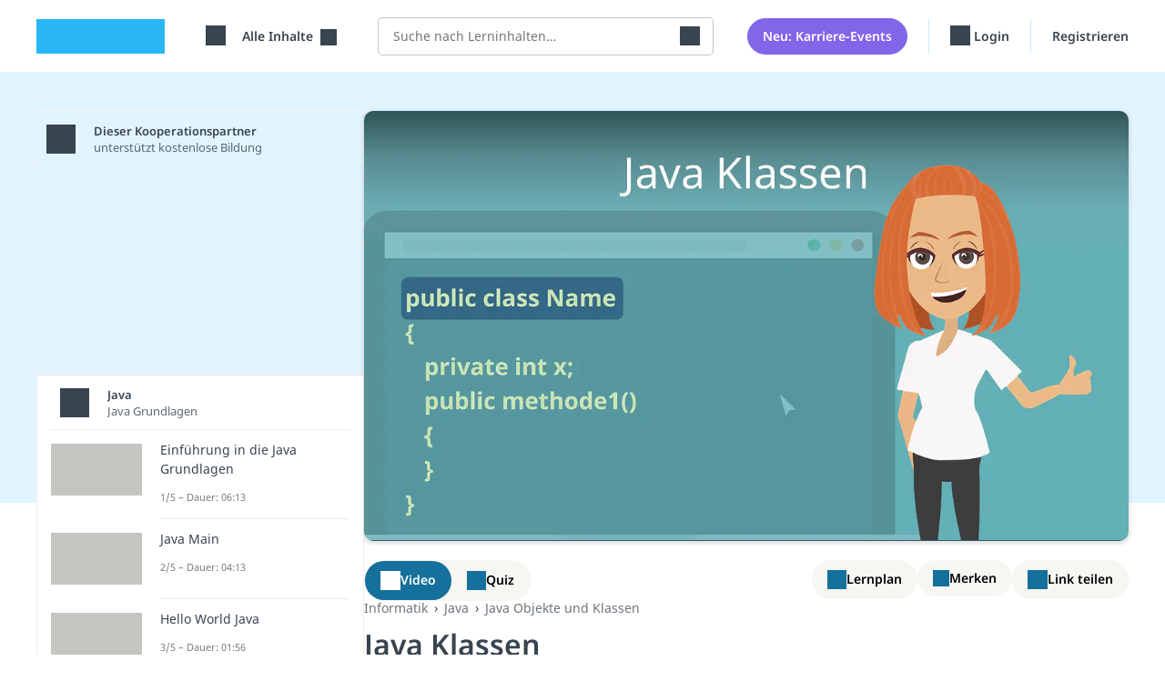

--- FILE ---
content_type: text/html; charset=utf-8
request_url: https://studyflix.de/informatik/java-klassen-1902
body_size: 22804
content:
<!DOCTYPE html>
<html lang='de'>
<head>
<link rel="stylesheet" href="https://assets.studyflix.de/assets/frontend_browser_assets-e8169438.css" />
<script src="https://assets.studyflix.de/assets/frontend_browser-52f32a84.js" defer="defer" nonce="d996efd7c426080b0f9defa732f89276"></script>
<link rel="preload" href="https://assets.studyflix.de/assets/static/fonts/noto-sans-v25-latin-ext_latin-regular-178e656f.woff2" as="font" type="font/woff2" crossorigin="anonymous">
<link rel="preload" href="https://assets.studyflix.de/assets/static/fonts/noto-sans-v26-latin-ext_latin-600-d623ee42.woff2" as="font" type="font/woff2" crossorigin="anonymous">

<meta charset='utf-8'>
<meta content='ie=edge' http-equiv='x-ua-compatible'>
<meta content='width=device-width, initial-scale=1, shrink-to-fit=no' name='viewport'>
<meta content='yhbtlRkVC0K9Ol4eNWpkiMdSC2ZeD2528YBuAhCLXAk' name='google-site-verification'>
<meta content='vAenP4WuKHOs_Kxd_66VgXFxbrGicgfnF6V4zhUL9Xc' name='google-site-verification'>
<meta content='857023da187cc8287de70e4196177fe11ae34f29d1c799fa96b28bb05d050bdb' name='ahrefs-site-verification'>
<meta name="csp-nonce" content="d996efd7c426080b0f9defa732f89276" />

<link href='https://assets.studyflix.de/assets/static/shared/images/favicon-45f13d1f.ico' rel='shortcut icon' type='image/x-icon'>
<link href='https://assets.studyflix.de/assets/static/shared/images/apple-touch-icon-267cbd95.png' rel='apple-touch-icon' sizes='180x180'>
<link rel="manifest" href="/manifest.json" crossorigin="use-credentials" />
<link color='#29b6f6' href='https://assets.studyflix.de/assets/static/shared/images/safari-pinned-tab-29ac03cc.svg' rel='mask-icon'>
<meta content='#e2f5fe' name='theme-color'>


<script nonce="d996efd7c426080b0f9defa732f89276">
//<![CDATA[

  window.dataLayer = window.dataLayer || [];
  function gtag() {
    dataLayer.push(arguments);
  }

  gtag('consent', 'default', {
    'analytics_storage': 'denied',
    'ad_storage': 'denied',
    'wait_for_update': 500
  });

//]]>
</script>
<meta content='all' name='robots' up-id='meta-robots'>
<meta content='Java Klassen: Klassen einfach erklärt ✅ Aufbau der Klassen mit Objektblidung ✅ Grundlagen für Klassen in Java ✅ mit kostenlosem Video' name='description' up-id='meta-description'>
<meta content='true' name='amplitude_enabled' up-id='meta-amplitude-enabled'>
<meta content='de_DE' property='og:locale' up-id='og:locale'>
<meta content='article' property='og:type' up-id='og:type'>
<meta content='Java Klassen • Grundlagen zum Aufbau von Java Klassen' property='og:title' up-id='og:title'>
<meta content='Java Klassen: Klassen einfach erklärt ✅ Aufbau der Klassen mit Objektblidung ✅ Grundlagen für Klassen in Java ✅ mit kostenlosem Video' property='og:description' up-id='og:description'>
<meta content='https://studyflix.de/informatik/java-klassen-1902' property='og:url' up-id='og:url'>
<meta content='Studyflix' property='og:site_name' up-id='og:site_name'>
<meta content='https://assets.studyflix.de/storage/blobs/proxy/eyJfcmFpbHMiOnsiZGF0YSI6NzY1NDQsInB1ciI6ImJsb2JfaWQifX0=--385a3b5031ef4ec040b7f4e3b564647bc6b2801e/Java_Klassen_Thumbnail.png' property='og:image' up-id='og:image'>
<meta content='https://assets.studyflix.de/storage/blobs/proxy/eyJfcmFpbHMiOnsiZGF0YSI6NzY1NDQsInB1ciI6ImJsb2JfaWQifX0=--385a3b5031ef4ec040b7f4e3b564647bc6b2801e/Java_Klassen_Thumbnail.png' property='og:image:secure_url' up-id='og:image:secure_url'>
<meta content='&quot;c849594ba240e13997ce0f91523b7320&quot;' name='amplitudeApiKey' up-id='meta-amplitude-api-key'>
<meta content='{&quot;ad_server&quot;:{&quot;midroll&quot;:[{&quot;base_url&quot;:&quot;https://pubads.g.doubleclick.net/gampad/ads&quot;,&quot;iu_by_site&quot;:{&quot;default&quot;:&quot;/21757127664/video-midroll&quot;,&quot;ausbildung&quot;:&quot;/21757127664/video-midroll-career&quot;,&quot;jobs&quot;:&quot;/21757127664/video-midroll-career&quot;,&quot;studium&quot;:&quot;/21757127664/video-midroll-career&quot;},&quot;params&quot;:{&quot;iu&quot;:&quot;[iuForSite]&quot;,&quot;env&quot;:&quot;vp&quot;,&quot;impl&quot;:&quot;s&quot;,&quot;tfcd&quot;:0,&quot;npa&quot;:0,&quot;gdfp_req&quot;:1,&quot;output&quot;:&quot;vast&quot;,&quot;sz&quot;:&quot;640x480&quot;,&quot;unviewed_position_start&quot;:1,&quot;correlator&quot;:&quot;[random]&quot;,&quot;description_url&quot;:&quot;[currentUrl]&quot;,&quot;url&quot;:&quot;[currentUrl]&quot;,&quot;cust_params&quot;:&quot;[keyValues]&quot;},&quot;track&quot;:{&quot;type&quot;:&quot;studyflix&quot;},&quot;gdpr_vendors&quot;:[50,755]}],&quot;banner&quot;:[{&quot;base_url&quot;:&quot;https://pubads.g.doubleclick.net/gampad/ads&quot;,&quot;iu_by_site&quot;:{&quot;default&quot;:&quot;/21757127664/video-banner&quot;,&quot;ausbildung&quot;:&quot;/21757127664/video-banner-career&quot;,&quot;jobs&quot;:&quot;/21757127664/video-banner-career&quot;,&quot;studium&quot;:&quot;/21757127664/video-banner-career&quot;},&quot;params&quot;:{&quot;iu&quot;:&quot;[iuForSite]&quot;,&quot;env&quot;:&quot;vp&quot;,&quot;impl&quot;:&quot;s&quot;,&quot;tfcd&quot;:0,&quot;npa&quot;:0,&quot;gdfp_req&quot;:1,&quot;output&quot;:&quot;vast&quot;,&quot;sz&quot;:&quot;640x480&quot;,&quot;unviewed_position_start&quot;:1,&quot;correlator&quot;:&quot;[random]&quot;,&quot;description_url&quot;:&quot;[currentUrl]&quot;,&quot;url&quot;:&quot;[currentUrl]&quot;,&quot;cust_params&quot;:&quot;[keyValues]&quot;},&quot;track&quot;:{&quot;type&quot;:&quot;studyflix&quot;},&quot;gdpr_vendors&quot;:[50,755]}],&quot;customer_video_banner&quot;:[{&quot;base_url&quot;:&quot;https://pubads.g.doubleclick.net/gampad/ads&quot;,&quot;iu_by_site&quot;:{&quot;default&quot;:&quot;/21757127664/customer-video-banner&quot;,&quot;ausbildung&quot;:&quot;/21757127664/customer-video-banner&quot;,&quot;jobs&quot;:&quot;/21757127664/customer-video-banner&quot;,&quot;studium&quot;:&quot;/21757127664/customer-video-banner&quot;},&quot;params&quot;:{&quot;iu&quot;:&quot;[iuForSite]&quot;,&quot;env&quot;:&quot;vp&quot;,&quot;impl&quot;:&quot;s&quot;,&quot;tfcd&quot;:0,&quot;npa&quot;:0,&quot;gdfp_req&quot;:1,&quot;output&quot;:&quot;vast&quot;,&quot;sz&quot;:&quot;640x480&quot;,&quot;unviewed_position_start&quot;:1,&quot;correlator&quot;:&quot;[random]&quot;,&quot;description_url&quot;:&quot;[currentUrl]&quot;,&quot;url&quot;:&quot;[currentUrl]&quot;,&quot;cust_params&quot;:&quot;[keyValues]&quot;},&quot;track&quot;:{&quot;type&quot;:&quot;studyflix&quot;},&quot;gdpr_vendors&quot;:[50,755]}]}}' name='playerConfigEnv' up-id='meta-player-config-env'>
<meta content='//imasdk.googleapis.com/js/sdkloader/ima3.js' name='imaSdkUrl' up-id='meta-ima-sdk-url'>
<meta content='{&quot;home&quot;:&quot;/&quot;,&quot;topics&quot;:&quot;/&quot;,&quot;search&quot;:&quot;/suche&quot;,&quot;bookmarks&quot;:&quot;/custom_playlists&quot;}' name='routes' up-id='meta-routes'>
<meta content='{&quot;nag_for_sign_up&quot;:true}' name='ab-tests'>

<title>
Java Klassen • Grundlagen zum Aufbau von Java Klassen · [mit Video]
</title>
<link href='https://studyflix.de/informatik/java-klassen-1902' rel='canonical' up-id='meta-canonical'>
<meta name="gdpr-consent" value="allow">
<script nonce="d996efd7c426080b0f9defa732f89276">
//<![CDATA[

  window._sp_loadCallback = function() {}
  function _sp_loaded(success) {
    window._sp_ready = true;
    window._sp_available = success;
    window._sp_loadCallback();
  }
  function _sp_onLoad(callback) {
    window._sp_loadCallback = callback;
    if (window._sp_ready) {
      window._sp_loadCallback();
    }
  }

//]]>
</script>    <script nonce="d996efd7c426080b0f9defa732f89276">
//<![CDATA[

      function _typeof(t){return(_typeof="function"==typeof Symbol&&"symbol"==typeof Symbol.iterator?function(t){return typeof t}:function(t){return t&&"function"==typeof Symbol&&t.constructor===Symbol&&t!==Symbol.prototype?"symbol":typeof t})(t)}!function(){var t=function(){var t,e,o=[],n=window,r=n;for(;r;){try{if(r.frames.__tcfapiLocator){t=r;break}}catch(t){}if(r===n.top)break;r=r.parent}t||(!function t(){var e=n.document,o=!!n.frames.__tcfapiLocator;if(!o)if(e.body){var r=e.createElement("iframe");r.style.cssText="display:none",r.name="__tcfapiLocator",e.body.appendChild(r)}else setTimeout(t,5);return!o}(),n.__tcfapi=function(){for(var t=arguments.length,n=new Array(t),r=0;r<t;r++)n[r]=arguments[r];if(!n.length)return o;"setGdprApplies"===n[0]?n.length>3&&2===parseInt(n[1],10)&&"boolean"==typeof n[3]&&(e=n[3],"function"==typeof n[2]&&n[2]("set",!0)):"ping"===n[0]?"function"==typeof n[2]&&n[2]({gdprApplies:e,cmpLoaded:!1,cmpStatus:"stub"}):o.push(n)},n.addEventListener("message",(function(t){var e="string"==typeof t.data,o={};if(e)try{o=JSON.parse(t.data)}catch(t){}else o=t.data;var n="object"===_typeof(o)&&null!==o?o.__tcfapiCall:null;n&&window.__tcfapi(n.command,n.version,(function(o,r){var a={__tcfapiReturn:{returnValue:o,success:r,callId:n.callId}};t&&t.source&&t.source.postMessage&&t.source.postMessage(e?JSON.stringify(a):a,"*")}),n.parameter)}),!1))};"undefined"!=typeof module?module.exports=t:t()}();

//]]>
</script>  <script nonce="d996efd7c426080b0f9defa732f89276">
//<![CDATA[

    window._sp_queue = [];
    window._sp_ = {
      config: {
        accountId: 1781,
        baseEndpoint: 'https://sp.studyflix.de',
        propertyHref: 'https://studyflix.de',
        gdpr: {},
        isSPA: true
      }
    }
    function __sf_tcfapi(_name, _number, callback) {
      if (_sp_available && __tcfapi) {
        return __tcfapi.apply(this, arguments);
      } else {
        callback({ disabled: true }, false)
      }
    }

//]]>
</script>    <script nonce="d996efd7c426080b0f9defa732f89276">
//<![CDATA[

      let scriptTag = document.createElement('script')
      scriptTag.src = "https://sp.studyflix.de/unified/wrapperMessagingWithoutDetection.js"
      scriptTag.setAttribute('async', 'async')
      scriptTag.addEventListener('load', function(_event) {
        _sp_loaded(true)
      })
      scriptTag.addEventListener('error', function(_event) {
        _sp_loaded(false)
      })

      document.head.appendChild(scriptTag)

//]]>
</script>

</head>
<body data-env='production' data-feature-polling='true' data-native-app='' data-navbar-style='learning--'>
<div class='frontend-layout -wallpaper -learning'>
<div data-frontend-layout up-data='{&quot;modifiers&quot;:&quot;-wallpaper -learning&quot;}' up-id='frontend-layout'></div>
<nav class='frontend-layout--navigation'>
<div class='navigation -learning' up-fixed='top'>
<a class='skip-link btn btn-primary btn--navigation' data-skip-link href='#main'>Navigation überspringen</a>
<div class='navigation--container'>
<a class="navigation--logo logo -visible-desktop" href="/">studyflix</a>
<div class='navigation--blocks'>
<div class='navigation--block -logo -visible-mobile -hide-mobile-with-inline-search'><a class="navigation--logo logo" href="/">studyflix</a></div>
<div class='navigation--block -subject-area-switcher'>
<div data-load-async up-data='{&quot;target&quot;:&quot;#subject-area-switches&quot;,&quot;url&quot;:&quot;/subject_area_switcher&quot;}' up-id='subject-area-switcher'>
<div id='subject-area-switches'>
<div class='dropdown -menu'>
<div class='subject-area-switcher dropdown--menu-anchor'>
<button aria-label='Alle Inhalte' class='navigation--link text-nowrap dropdown--toggle' data-dropdown-toggle=' '>
<span class="icon -themen -large"></span>
<span class='dropdown--label ms-3'>
Alle Inhalte
</span>
</button>
</div>
</div>
</div>
</div>
</div>
<div class='navigation--block -visible-desktop -search'>
<form autocomplete="off" data-header-search="" up-submit="false" up-data="{&quot;url&quot;:&quot;/suche/preview&quot;,&quot;salesmanCallbackSearchUrl&quot;:&quot;/users/salesman_callbacks/search&quot;}" class="header-search" action="/suche" accept-charset="UTF-8" method="get"><label class='visually-hidden' for='header-search-input'>Suche</label>
<div class='header-search--input-group'>
<input autocomplete='off' autocorrect='off' class='header-search--input' id='header-search-input' name='query' placeholder='Suche nach Lerninhalten…' spellcheck='false' type='search'>
<button aria-label='Suchen' class='header-search--submit' type='submit'><span class="icon -search -large"></span></button>
</div>
<div class='header-search--preview'></div>
</form></div>
<div class='navigation--block -new-feature-button'>
<a class="btn navigation--button" href="/events/suche">Neu: Karriere-Events</a>
</div>
<div class='mobile-user-menu'>
<div class='navigation--block -profile -visible-mobile -last-block'>
<div class='dropdown -menu'>
<div class='user-menu text-nowrap dropdown--menu-anchor' data-dropdown>
<button aria-label='Profil' class='navigation--link dropdown--toggle' data-dropdown-toggle=''>
<span class="icon -profile -large"></span>
<span class='dropdown--label ms-2'>
Profil
</span>
</button>
<div class='dropdown--container' data-dropdown-menu>
<div class='dropdown--mobile-header'>
<div class='dropdown--mobile-header-back'>
</div>
<div class='dropdown--mobile-header-text'>
Profil
</div>
<div class='dropdown--mobile-header-close'>
<span class="icon -close -large"></span>
</div>
</div>
<ul class='dropdown--menu'>
<li class='dropdown--menu-item' up-expand>
<a class="dropdown--link" href="/users/sign_in">Login</a>
</li>
<div class="d-sm-none"><li class='dropdown--menu-item' up-expand>
<a class="dropdown--link" href="/users/registration_steps/education_info">Registrieren</a>
</li>
</div><div class="d-none d-sm-block"><li class='dropdown--menu-item' up-expand>
<a class="dropdown--link" href="/users/registration_steps/study_info">Registrieren</a>
</li>
</div><li class='dropdown--menu-item' up-expand>
<a class="dropdown--link" href="mailto:feedback@studyflix.de">Feedback</a>
</li>
</ul>
</div>
</div>
</div>

</div>
</div>
<div class='desktop-user-menu'>
<div class='navigation--blocks -visible-desktop'>
<div class='navigation--block -visible-desktop text-nowrap'>
<a up-layer="new modal" up-history="false" class="navigation--link" data-keep-return-path="" up-class="reminder-modal" up-dismissable="key" href="/users/sign_in"><span class="icon -profile -large"></span>
Login
</a></div>
<div class='navigation--block -visible-desktop -last-block'>
<a up-layer="new modal" up-history="false" class="navigation--link" data-keep-return-path="" up-class="reminder-modal" up-dismissable="key" href="/users/registration_steps/study_info">Registrieren</a>
</div>
</div>
</div>
</div>
</div>
</div>

</nav>
<div id="main" class="frontend-layout--body" up-main="" tabindex="-1"><div data-track-page-view="" up-data="{&quot;status&quot;:200,&quot;path&quot;:&quot;/informatik/java-klassen-1902&quot;,&quot;referrer&quot;:null}" up-hungry="" up-id="track-page-view"></div>
<div class="flashes" up-hungry="" up-id="flashes"></div>
<div class='whiteout'></div>
<div class='current-user'></div>
<div data-learning-reminders="" up-hungry="" up-id="learning-reminders" up-data="{&quot;remindAgain&quot;:1,&quot;lastCompletedStep&quot;:&quot;none&quot;,&quot;context&quot;:&quot;video_player&quot;,&quot;internalNavigation&quot;:null,&quot;referrer&quot;:&quot;&quot;,&quot;advertisement_modal_path&quot;:&quot;/native-app&quot;,&quot;app_rating_modal_path&quot;:&quot;/app-bewertung&quot;}"></div>
<div class='video-layout-learning' data-huge-notification-detector='' data-jump-to-next-video='' data-video-quiz-switcher='' track-scroll-position=''>
<div class='video-layout-learning--container'>
<main class='video-layout-learning--body -for-students' data-player-toggle>
<div class='player-toggle-bar'>
<div class='player-toggle-bar--action' data-video-quiz-switcher--switch='video' player-show='true'>
<span class="icon -video -large"></span>
Video
</div>
<div class='player-toggle-bar--action' data-video-quiz-switcher--switch='quiz' quiz-show='true'>
<span class="icon -quiz -large"></span>
Quiz
</div>
</div>
<div class='player-toggle-content -learning'>
<div class='player-toggle-content--inner -video' data-video-quiz-switcher--content='video'>
<div class='video-player -learning' data-pip-container='' style='background-image: url(https://assets.studyflix.de/storage/representations/proxy/eyJfcmFpbHMiOnsiZGF0YSI6NzY1NDQsInB1ciI6ImJsb2JfaWQifX0=--385a3b5031ef4ec040b7f4e3b564647bc6b2801e/[base64]--9da723587347455be31b5085b7b0ae8ea609e614/Java_Klassen_Thumbnail.png); background-size: contain;'>
<div class="player -sixteen-to-nine" data-player="" up-data="{&quot;video&quot;:{&quot;id&quot;:1902,&quot;stream_urls&quot;:[&quot;https://videos.studyflix.de/video_1902/2653/2653.m3u8&quot;],&quot;poster_url&quot;:&quot;https://assets.studyflix.de/storage/representations/proxy/eyJfcmFpbHMiOnsiZGF0YSI6NzY1NDQsInB1ciI6ImJsb2JfaWQifX0=--385a3b5031ef4ec040b7f4e3b564647bc6b2801e/[base64]--9da723587347455be31b5085b7b0ae8ea609e614/Java_Klassen_Thumbnail.png&quot;,&quot;career_dialog_path&quot;:&quot;/informatik/java-klassen-1902/career_dialog&quot;,&quot;career_dialog_enabled&quot;:false,&quot;show_career_dialog_after&quot;:300,&quot;timestamp&quot;:null,&quot;thumbnail_index_url&quot;:&quot;https://assets.studyflix.de/storage/blobs/proxy/eyJfcmFpbHMiOnsiZGF0YSI6MjI4MjIwLCJwdXIiOiJibG9iX2lkIn19--d33518621d83a3808999b98d8ab5fac7eb732faf/thumbnail_index_1902.vtt&quot;,&quot;backlink_url&quot;:null,&quot;title&quot;:&quot;Java Klassen&quot;,&quot;duration&quot;:&quot;03:44&quot;,&quot;link_as_no_follow&quot;:false,&quot;ad_server_options&quot;:{&quot;videoForPupilsIfUserUnclear&quot;:false,&quot;videoForStudentsIfUserUnclear&quot;:true,&quot;videoForUpperSchoolIfUserUnclear&quot;:true,&quot;videoForLowerSchoolIfUserUnclear&quot;:false,&quot;videoForMainStudyPeriodIfUserUnclear&quot;:false,&quot;videoForBasicStudyPeriodIfUserUnclear&quot;:true,&quot;videoID&quot;:1902,&quot;playlistID&quot;:1717,&quot;targetGroups&quot;:&quot;Jahrgangsübergreifende Themen, Ausbildung&quot;,&quot;themaID&quot;:16},&quot;ad_position&quot;:&quot;14.6&quot;,&quot;show_ads&quot;:true},&quot;show_ads&quot;:true,&quot;site&quot;:null,&quot;embedded&quot;:false}"><div id="videojs-player" class="player--container -sixteen-to-nine" data-player--container=""><div class="video-banners"><div class='video-banner -full-width' data-video-banner='' up-data='{&quot;time&quot;:212,&quot;duration&quot;:5}'>
<div class='video-quiz-banner'>
<h4 class='video-quiz-banner--title'>
Teste dein Wissen zum Thema Java Klassen!
</h4>
<button class='btn video-quiz-banner--button' data-video-banner--close='' data-video-quiz-switcher--switch='quiz'>
Jetzt Quiz starten
</button>
</div>
<div class='video-banner--close' data-video-banner--close=''></div>
</div>
<a class="video-banner text-dark" data-video-banner="true" data-track-click="true" up-data="{&quot;time&quot;:124,&quot;duration&quot;:3}" href="/informatik/primitive-datentypen-215"><div class="video-banner--text">Hier geht&#39;s zum Video „<strong>Primitive Datentypen</strong>“</div><div class="video-banner--close" data-video-banner--close="true"></div></a></div><div data-substitute-logo="true" up-data="{&quot;duration&quot;:5,&quot;end&quot;:&quot;14.6&quot;,&quot;content&quot;:&quot;\u003cdiv class=&#39;get-native-app-logo -mobile&#39;\u003e\n\u003cdiv class=&#39;get-native-app-logo--banner&#39;\u003e\n\u003ca class=\&quot;app-store-link -ios get-native-app-logo--badge\&quot; target=\&quot;_blank\&quot; href=\&quot;https://apps.apple.com/de/app/studyflix-deine-lernapp/id1514546785\&quot;\u003e\u003cimg alt=\&quot;Laden im App Store\&quot; class=\&quot;app-store-link--image\&quot; src=\&quot;https://assets.studyflix.de/assets/static/frontend/shared/images/get_native_app/app-store-badge-61e4ed12.webp\&quot; /\u003e\u003cdiv class=\&quot;app-store-link--stars\&quot;\u003e4,8\u003c/div\u003e\u003c/a\u003e\n\u003ca class=\&quot;app-store-link -android get-native-app-logo--badge\&quot; target=\&quot;_blank\&quot; href=\&quot;https://play.google.com/store/apps/details?id=de.studyflix.studyflix\&quot;\u003e\u003cimg alt=\&quot;Jetzt bei Google Play\&quot; class=\&quot;app-store-link--image\&quot; src=\&quot;https://assets.studyflix.de/assets/static/frontend/shared/images/get_native_app/google-play-badge-d69c7d2f.webp\&quot; /\u003e\u003cdiv class=\&quot;app-store-link--stars\&quot;\u003e4,8\u003c/div\u003e\u003c/a\u003e\n\u003c/div\u003e\n\u003c/div\u003e\n\u003cdiv class=&#39;career-world-advertising -desktop&#39;\u003e\n\u003cdiv class=&#39;career-world-advertising--banner -jobs&#39;\u003e\n\u003ca class=\&quot;career-world-advertising--badge btn btn-primary\&quot; href=\&quot;/jobs\&quot;\u003eJob, Praktikum \u0026amp; Co finden\u003c/a\u003e\n\u003c/div\u003e\n\u003c/div\u003e\n&quot;}" class="d-none"></div></div></div>
</div>
</div>
<div class='player-toggle-content--collapse'>
<span class="icon -close -large"></span>
</div>
</div>
<div class='player-toggle-content--inner -quiz -hidden' data-measure-width data-video-quiz-switcher--content='quiz'>
<div class="quiz" data-quiz="{&quot;quizConfig&quot;:{&quot;id&quot;:1902,&quot;questions&quot;:[{&quot;title&quot;:&quot;Welches Schlüsselwort wird verwendet, um eine Java-Klasse als öffentlich zugänglich zu deklarieren?&quot;,&quot;answers&quot;:[{&quot;text&quot;:&quot;private&quot;,&quot;explanation&quot;:null,&quot;correct&quot;:false},{&quot;text&quot;:&quot;protected&quot;,&quot;explanation&quot;:null,&quot;correct&quot;:false},{&quot;text&quot;:&quot;public&quot;,&quot;explanation&quot;:&quot;Das Schlüsselwort &#39;public&#39; in Java wird verwendet, um die Sichtbarkeit einer Klasse so festzulegen, dass sie von überall im Projekt aus zugänglich ist.&quot;,&quot;correct&quot;:true},{&quot;text&quot;:&quot;class&quot;,&quot;explanation&quot;:null,&quot;correct&quot;:false}]},{&quot;title&quot;:&quot;Welche der folgenden Aussagen beschreibt den Zweck eines Konstruktors in einer Java-Klasse?&quot;,&quot;answers&quot;:[{&quot;text&quot;:&quot;Ein Konstruktor fügt einer Klasse neue Methoden hinzu&quot;,&quot;explanation&quot;:null,&quot;correct&quot;:false},{&quot;text&quot;:&quot;Ein Konstruktor ist eine spezielle Methode zum Initialisieren von Objekten&quot;,&quot;explanation&quot;:&quot;Ein Konstruktor in Java hat den gleichen Namen wie die Klasse und dient dazu, ein Objekt der Klasse zu initialisieren, indem Startwerte festgelegt werden.&quot;,&quot;correct&quot;:true},{&quot;text&quot;:&quot;Ein Konstruktor speichert Daten in Dateien&quot;,&quot;explanation&quot;:null,&quot;correct&quot;:false},{&quot;text&quot;:&quot;Ein Konstruktor sorgt für die automatische Speicherbereinigung&quot;,&quot;explanation&quot;:null,&quot;correct&quot;:false}]},{&quot;title&quot;:&quot;Was beschreibt die Objektorientierung in Java am besten?&quot;,&quot;answers&quot;:[{&quot;text&quot;:&quot;Programme bestehen nur aus Funktionen und Schleifen&quot;,&quot;explanation&quot;:null,&quot;correct&quot;:false},{&quot;text&quot;:&quot;Programme werden direkt in Maschinencode geschrieben&quot;,&quot;explanation&quot;:null,&quot;correct&quot;:false},{&quot;text&quot;:&quot;Programme sind um Objekte herum strukturiert und modellieren reale Entitäten&quot;,&quot;explanation&quot;:&quot;Objektorientierung in Java bedeutet, dass Programme aus Objekten aufgebaut sind, die die Eigenschaften und das Verhalten der realen Welt simulieren.&quot;,&quot;correct&quot;:true},{&quot;text&quot;:&quot;Programme vermeiden die Nutzung von Datenbanken&quot;,&quot;explanation&quot;:null,&quot;correct&quot;:false}]},{&quot;title&quot;:&quot;Was bedeutet es, wenn ein Attribut in einer Java-Klasse als &#39;private&#39; deklariert ist?&quot;,&quot;answers&quot;:[{&quot;text&quot;:&quot;Es kann nur innerhalb der Klasse verändert und zugegriffen werden&quot;,&quot;explanation&quot;:&quot;Ein &#39;private&#39; deklariertes Attribut kann nur innerhalb der eigenen Klasse verwendet werden, was die Kapselung sicherstellt.&quot;,&quot;correct&quot;:true},{&quot;text&quot;:&quot;Es kann von überall im Programm gelesen werden&quot;,&quot;explanation&quot;:null,&quot;correct&quot;:false},{&quot;text&quot;:&quot;Es ist für die Nutzung außerhalb der JVM vorgesehen&quot;,&quot;explanation&quot;:null,&quot;correct&quot;:false},{&quot;text&quot;:&quot;Es kann direkt über das Internet manipuliert werden&quot;,&quot;explanation&quot;:null,&quot;correct&quot;:false}]},{&quot;title&quot;:&quot;Was wird benötigt, um ein neues Objekt einer Klasse in Java zu erzeugen?&quot;,&quot;answers&quot;:[{&quot;text&quot;:&quot;Man fügt die Klasse in ein ZIP-Archiv ein&quot;,&quot;explanation&quot;:null,&quot;correct&quot;:false},{&quot;text&quot;:&quot;Der &#39;new&#39; Operator gefolgt vom Konstruktoraufruf&quot;,&quot;explanation&quot;:&quot;Um ein neues Objekt einer Klasse zu erzeugen, wird der &#39;new&#39;-Operator gefolgt von einem Aufruf des Konstruktors der Klasse verwendet.&quot;,&quot;correct&quot;:true},{&quot;text&quot;:&quot;Ein spezielles Import-Statement am Anfang der Datei&quot;,&quot;explanation&quot;:null,&quot;correct&quot;:false},{&quot;text&quot;:&quot;Man schreibt den Klassennamen rückwärts&quot;,&quot;explanation&quot;:null,&quot;correct&quot;:false}]}]},&quot;resultConfig&quot;:{&quot;nextVideoThumbnail&quot;:&quot;https://assets.studyflix.de/storage/representations/proxy/eyJfcmFpbHMiOnsiZGF0YSI6Nzg1MzMsInB1ciI6ImJsb2JfaWQifX0=--8baccc5dc3ab5f7f0ae8faf65ec3f77736c1ffe3/[base64]/Java_Interface_Thumbnail.png&quot;,&quot;nextVideoPath&quot;:&quot;/informatik/java-interface-2329&quot;},&quot;isIframe&quot;:false}" data-lazy="true"></div>
</div>
<script type="application/ld+json">{"@context":"http://schema.org","@type":"VideoObject","name":"Java Klassen","description":"In diesem Beitrag erklären wir dir alles rund um das Thema Klassen in Java. Dabei gehen wir allgemein auf den Aufbau einer Klasse ein und beschreiben dir dann die Zusammenhänge der einzelnen Bauteile.\nDu möchtest anschaulich erklärt bekommen, was Klassen in Java sind? Dann haben wir dir das Thema in kürzester Zeit in diesem Video für dich aufbereitet.\n\nJava Klasse einfach erklärt\n\n\nDie Programmiersprache Java arbeitet objektorientiert. Um das umzusetzen, gibt es das Konzept der Java Klassen. Dabei programmierst du eine Klasse, um später von ihr Objekte erzeugen zu können. Ein Objekt ist eine Beschreibung von zum Beispiel einem Auto, mit Attributen und einem festen Zustand. Eine Verallgemeinerung aller Auto-Objekte ist dann eine Klasse. Sie enthält alle Attribute, welche ein Auto haben kann, weist diesen Attributen jedoch noch keinen Wert zu.\n\n\nJava Klassen Aufbau\n\n\nEine Klasse hat dabei immer einen typischen Aufbau, der wie folgt aussieht:\npublic class Name{\n\n    //Eigenschaften und Attribute \n    private int x; \n\n    //Methoden, wie Konstruktor, Getter, Setter oder sonstige\n    public methode1(){\n        //Anweisung, was die Methode machen soll\n    }\n}\nDie Klasse wird in der ersten Zeile des Codes deklariert. Mit public legst du fest, dass du auch von außerhalb der Klasse auf sie zugreifen kannst. Danach kommt das Schlüsselwort class und der Name der Klasse. In Java ist es Konvention, dass der erste Buchstabe des Namens groß geschrieben ist. Abschließend kommen die charakteristischen {}-Klammern, in denen der restliche Java Klassencode enthalten ist.\nAls erstes stehen in der Klasse die Attribute oder auch Eigenschaften. Die Variablen, die du am Anfang der Klasse deklarierst, werden Attribute genannt. Zu Eigenschaften werden sie erst, wenn du ein Objekt der Klasse mit der Variable erzeugst. Was das genau bedeutet, erklären wir dir in unserem extra Beitrag zu den Java Objekten.\nIm Anschluss kannst du Methoden programmieren. Hier kommen dann alle Befehle rein, welche die Klasse bei Aufruf ausführen kann. Auch kannst du Methoden schreiben, welche dann auf deine Klassenvariablen zugreifen können. Man spricht dabei von Getter und Setter Methoden. Eine besondere Methode ist der sogenannte Konstruktor.\nZusammenfassend besteht also eine Java Klasse aus der Deklaration, den Attributen in Form von Variablen und den Funktionen in Form von Methoden.\n\n\nKlassen Java\n\n\nIn dem obigen Code-Beispiel haben wir dir schon eine Variable x deklariert und eine leere Methode methode1() in die Klasse Name geschrieben.\nSo findest du im Bereich der Attribute und Eigenschaften die Variable x. Hier wird dir zunächst der Modifier private auffallen. Modifier regeln die Sichtbarkeit und Veränderbarkeit von Elementen deines Java-Programms. Mit private legst du fest, dass auf die Variable nur innerhalb der Klasse zugegriffen werden kann. public wäre das Gegenteil dazu, denn dann könntest du auch von außerhalb der Klasse Name auf x zugreifen. Nach dem Modifier schreibst du den Datentyp der Variable, welcher hier vom Typ int (integer) ist. Das heißt du kannst in x nur einen ganzzahligen Wert speichern. Für eine Übersicht und Erklärung der Datentypen in Java, haben wir einen extra Beitrag für dich erstellt. Grundsätzlich haben wir also der Klasse Name, die Eigenschaft x, die mit einem Integer Wert belegt werden kann, zugewiesen.\nDanach kannst du Methoden programmieren, um der Java Klasse verschiedene Funktionen zuzuweisen. Eine Beispielmethode wäre hier die Methode methode1().\nZusätzlich ist noch wichtig, dass es für jede Java Klasse, einen sogenannten Konstruktor gibt.  Das ist eine spezielle Methode, die den gleichen Namen wie die Klasse hat. Diese spezielle Methode ist essentieller Bestandteil für einen korrekten Klassenaufruf und damit für die objektorientierte Programmierung. So kannst du mit dem Konstruktor  zum Beispiel Startwerte aus der Main Methode für das neue Objekt einer Klasse mitgeben. Ein Objekt ist dabei ein Abbild einer Klasse. In anderen Worten ist es eine Kopie der Klasse, wobei nicht alle Attribute und Methoden der Klasse übernommen oder angesprochen werden müssen. Die Erzeugung eines neuen Objekts erfolgt immer mit dem new Operator. In unserem Fall würde das wie folgt aussehen:\npublic class Main{\n\n    public static void main(String[] args){\n        Name name = new Name(); \n    }\n}\nHiermit können wir ein neues Objekt der Klasse Name durch den Konstruktoraufruf Name() erzeugen.\n\n\nJava Klasse speichern\n\n\nNun erklären wir dir, wie du eine Java Klasse in einem beliebigen Editor abspeichern solltest. Dazu benutzt du den Namen deiner Klasse, der zwingend gleich geschrieben werden muss wie im Programm, und verwendest die Extension .java. In unserem Fall wäre das also Name.java. Dabei musst du darauf achten, dass du die Klasse wirklich mit dem Modifier public in der Deklaration versehen hast, denn sonst kannst du auf diese Klasse nicht von außerhalb zugreifen.\n\n\nVererbung von Java Klassen\nMit dem „Klassen“ Prinzip lässt sich auch die Vererbung von Java Klassen umsetzen. Dabei erbt eine Klasse von einer anderen die Eigenschaften und Attribute, sowie die Funktionalitäten in der Form der Methoden. Mehr zum Thema Vererbung erfähst du in unserem extra Video dazu. Schau es dir gleich an!\n\nZum Video: Vererbung in Java\n","thumbnailUrl":["https://assets.studyflix.de/storage/representations/proxy/eyJfcmFpbHMiOnsiZGF0YSI6NzY1NDQsInB1ciI6ImJsb2JfaWQifX0=--385a3b5031ef4ec040b7f4e3b564647bc6b2801e/[base64]--9da723587347455be31b5085b7b0ae8ea609e614/Java_Klassen_Thumbnail.png"],"uploadDate":"2025-12-18T12:31:49Z","embedUrl":"https://studyflix.de/embed?id=1902","duration":"PT03M44S"}</script>

<section class='video-layout-learning--content'>
<div class='video-content-head'>
<div class='video-content-head--actions'>
<div class='video-content-head--switch-actions'>
<button class='btn btn-toggle -active' data-video-quiz-switcher--switch='video'>
<span class="icon -video -large"></span>
Video
</button>

<button class='btn btn-toggle' data-video-quiz-switcher--switch='quiz'>
<span class="icon -quiz -large"></span>
Quiz
</button>

</div>
<div class='video-content-head--action'>
<button data-custom-playlist-link="/custom_playlist_items?video_id=1902" class="btn playlist-button btn-video" aria-label="Zu Lernplan hinzufügen"><span class="btn-video--icon custom-playlist-button--icon"><span class="icon -plus -large"></span></span>
<span class='btn-video--label'>
Lernplan
</span>
</button>
</div>
<div class='video-content-head--action'>
<button class="bookmark-button btn btn-video" data-bookmark-link="1902"><div class='btn-video--icon'>
<span class="bookmark-button--icon bookmark-icon"></span>
</div>
<span class='bookmark-button--label btn-video--label'>
Merken
</span>
</button>
</div>
<div class='video-content-head--action'>
<button class='btn share-button btn-video' data-share-button='' up-data='{&quot;url&quot;:&quot;https://studyflix.de/informatik/java-klassen-1902?topic_id=16&quot;,&quot;title&quot;:&quot;Studyflix-Video \&quot;Java Klassen\&quot;&quot;,&quot;text&quot;:&quot;Schau dir dieses Video an:&quot;}'>
<span class="btn-video--icon"><span class="icon -share-video -large"></span></span>
<span class='btn-video--label'>
Link teilen
</span>
</button>

</div>
</div>
<div class='video-content-head--text'>
<div class='h6 fw-normal'>
<nav aria-label="Breadcrumb" class="breadcrumbs"><ol class="breadcrumbs--list"><li class="breadcrumbs--breadcrumb" hide-on-small-screens="true"><a class="text-muted" up-id="video-breadcrumb-link" href="/informatik">Informatik</a></li><li class="breadcrumbs--breadcrumb" hide-on-small-screens="false"><a class="text-muted" up-id="video-breadcrumb-link" href="/informatik/thema/java-16">Java</a></li><li class="breadcrumbs--breadcrumb" hide-on-small-screens="false"><a class="text-muted" up-id="video-breadcrumb-link" href="/informatik/thema/java-16?reveal_playlist=1717">Java Objekte und Klassen</a></li></ol></nav>
</div>
<h1 class='h2'>
Java Klassen
</h1>
</div>
</div>

<div class='blog-article--body' up-data='{&quot;url&quot;:&quot;https://studyflix.de/informatik/java-klassen-1902&quot;}'>
<div class='description-section'>
<div class='description-section--text'>
<div class='important-moments'>
<div class='important-moments--head'>
Wichtige Inhalte in diesem Video
</div>
<div class='important-moments--moments-container'>
<div class='important-moments--moments'>
<a class='important-moment' data-track-click data-video-timestamp='true' href='' timestamp='14' up-follow='false' video-id='1902'>
<div class="important-moment--video-thumbnail" style="background-image: url(&#39;https://assets.studyflix.de/storage/blobs/proxy/eyJfcmFpbHMiOnsiZGF0YSI6MTEyMzA2LCJwdXIiOiJibG9iX2lkIn19--04dac9e7981c3e0e11fb107a6c681794d11dd212/thumbnail_sprite_sheet_1902.jpg&#39;); background-position: -700% -0%;"></div>
<div class='important-moment--info'>
<div class='important-moment--title'>
Java Klasse einfach erklärt
</div>
<div class='important-moment--timestamp'>
(00:14)
</div>
</div>
</a>
<a class='important-moment' data-track-click data-video-timestamp='true' href='' timestamp='18' up-follow='false' video-id='1902'>
<div class="important-moment--video-thumbnail" style="background-image: url(&#39;https://assets.studyflix.de/storage/blobs/proxy/eyJfcmFpbHMiOnsiZGF0YSI6MTEyMzA2LCJwdXIiOiJibG9iX2lkIn19--04dac9e7981c3e0e11fb107a6c681794d11dd212/thumbnail_sprite_sheet_1902.jpg&#39;); background-position: -800% -0%;"></div>
<div class='important-moment--info'>
<div class='important-moment--title'>
Java Klassen Aufbau
</div>
<div class='important-moment--timestamp'>
(00:18)
</div>
</div>
</a>
<a class='important-moment' data-track-click data-video-timestamp='true' href='' timestamp='83' up-follow='false' video-id='1902'>
<div class="important-moment--video-thumbnail" style="background-image: url(&#39;https://assets.studyflix.de/storage/blobs/proxy/eyJfcmFpbHMiOnsiZGF0YSI6MTEyMzA2LCJwdXIiOiJibG9iX2lkIn19--04dac9e7981c3e0e11fb107a6c681794d11dd212/thumbnail_sprite_sheet_1902.jpg&#39;); background-position: -100% -200%;"></div>
<div class='important-moment--info'>
<div class='important-moment--title'>
Klassen Java
</div>
<div class='important-moment--timestamp'>
(01:23)
</div>
</div>
</a>
<a class='important-moment' data-track-click data-video-timestamp='true' href='' timestamp='187' up-follow='false' video-id='1902'>
<div class="important-moment--video-thumbnail" style="background-image: url(&#39;https://assets.studyflix.de/storage/blobs/proxy/eyJfcmFpbHMiOnsiZGF0YSI6MTEyMzA2LCJwdXIiOiJibG9iX2lkIn19--04dac9e7981c3e0e11fb107a6c681794d11dd212/thumbnail_sprite_sheet_1902.jpg&#39;); background-position: -100% -400%;"></div>
<div class='important-moment--info'>
<div class='important-moment--title'>
Java Klasse speichern
</div>
<div class='important-moment--timestamp'>
(03:07)
</div>
</div>
</a>
</div>
</div>
</div>


<p>In diesem Beitrag erklären wir dir alles rund um das Thema <strong>Klassen</strong> in <strong>Java.</strong> Dabei gehen wir allgemein auf den <strong>Aufbau</strong> einer <strong>Klasse</strong> ein und beschreiben dir dann die Zusammenhänge der einzelnen Bauteile.</p>
<p>Du möchtest anschaulich erklärt bekommen, was <strong>Klassen</strong> in <strong>Java</strong> sind? Dann haben wir dir das Thema in kürzester Zeit in diesem <a class="blog-article--link" up-follow="false" href="/informatik/java-klassen-1902"><strong>Video</strong> 
</a>für dich aufbereitet.</p>

<div class='outline as-narrow-as-description-section -with-margin'>
<div class='quiz-banner'>
<span class="icon -quiz -medium quiz-banner--icon"></span>
<div class='quiz-banner--title'>
Quiz zum Thema
<span class='quiz-banner--topic'>
Java Klassen
</span>
</div>
<div class='quiz-banner--subtitle'>
5 Fragen beantworten
</div>
<button class='btn quiz-banner--button' data-video-quiz-switcher--switch='quiz'>
Quiz starten
</button>
</div>

<details class='outline--card' data-outline='' up-data='{&quot;revealPaddingMobile&quot;:30,&quot;revealPaddingDesktop&quot;:20}'>
<summary class='outline--summary'>
<span class='outline--icon'><span class="icon -content-overview -width-medium"></span></span>
<span class='outline--content'>Inhaltsübersicht</span>
</summary>
<ul class='outline--links'>
<li class='outline--link'>
<button data-outline-link='1'>
Java Klasse einfach erklärt
</button>
</li>
<li class='outline--link'>
<button data-outline-link='2'>
Java Klassen Aufbau
</button>
</li>
<li class='outline--link'>
<button data-outline-link='3'>
Klassen Java
</button>
</li>
<li class='outline--link'>
<button data-outline-link='4'>
Java Klasse speichern
</button>
</li>
<li class='outline--link'>
<button data-outline-link='5'>
Vererbung von Java Klassen
</button>
</li>
</ul>
</details>
</div>

</div>
</div>
<div class='description-section -narrow'>
<div class='description-section--text'>
<h2 data-outline-index="1" data-track-element-visibility="" up-id="section-1">Java Klasse einfach erklärt</h2>
<a href="" up-follow="false" data-video-timestamp="true" timestamp="14" video-id="1902" class="timestamp"><div class="timestamp--thumbnail" style="background-image: url(&#39;https://assets.studyflix.de/storage/blobs/proxy/eyJfcmFpbHMiOnsiZGF0YSI6MTEyMzA2LCJwdXIiOiJibG9iX2lkIn19--04dac9e7981c3e0e11fb107a6c681794d11dd212/thumbnail_sprite_sheet_1902.jpg&#39;); background-position: -700% -0%;"></div><div class="timestamp--link"><span class="timestamp--link-text -vertical">im Video</span><span class="timestamp--link-text">zur Stelle im Video springen</span><div class="timestamp--time">(00:14)</div></div></a>


<p>Die Programmiersprache Java arbeitet <strong>objektorientiert</strong>. Um das umzusetzen, gibt es das Konzept der <strong>Java Klassen. </strong>Dabei programmierst du eine Klasse, um später von ihr Objekte erzeugen zu können. Ein Objekt ist eine Beschreibung von zum Beispiel einem Auto, mit Attributen und einem festen Zustand. Eine Verallgemeinerung aller Auto-Objekte ist dann eine Klasse. Sie enthält alle Attribute, welche ein Auto haben kann, weist diesen Attributen jedoch noch keinen Wert zu.</p>
<div class='video-ad' data-video-ad up-data='{&quot;adServerOptions&quot;:{&quot;videoForPupilsIfUserUnclear&quot;:false,&quot;videoForStudentsIfUserUnclear&quot;:true,&quot;videoForUpperSchoolIfUserUnclear&quot;:true,&quot;videoForLowerSchoolIfUserUnclear&quot;:false,&quot;videoForMainStudyPeriodIfUserUnclear&quot;:false,&quot;videoForBasicStudyPeriodIfUserUnclear&quot;:true,&quot;videoID&quot;:1902,&quot;playlistID&quot;:1717,&quot;targetGroups&quot;:&quot;Jahrgangsübergreifende Themen, Ausbildung&quot;,&quot;themaID&quot;:16},&quot;site&quot;:null}'>
<div class='video-ad-overlay player -sixteen-to-nine'>
<div class='player--container video-ad--container -boxed -sixteen-to-nine' data-player--container></div>
</div>
</div>


</div>
</div>
<div class='description-section -narrow'>
<div class='description-section--text'>
<h2 data-outline-index="2" data-track-element-visibility="" up-id="section-2">Java Klassen Aufbau</h2>
<a href="" up-follow="false" data-video-timestamp="true" timestamp="18" video-id="1902" class="timestamp"><div class="timestamp--thumbnail" style="background-image: url(&#39;https://assets.studyflix.de/storage/blobs/proxy/eyJfcmFpbHMiOnsiZGF0YSI6MTEyMzA2LCJwdXIiOiJibG9iX2lkIn19--04dac9e7981c3e0e11fb107a6c681794d11dd212/thumbnail_sprite_sheet_1902.jpg&#39;); background-position: -800% -0%;"></div><div class="timestamp--link"><span class="timestamp--link-text -vertical">im Video</span><span class="timestamp--link-text">zur Stelle im Video springen</span><div class="timestamp--time">(00:18)</div></div></a>


<p>Eine Klasse hat dabei immer einen typischen Aufbau, der wie folgt aussieht:</p>
<pre><code>public class Name{

    //Eigenschaften und Attribute 
    private int x; 

    //Methoden, wie Konstruktor, Getter, Setter oder sonstige
    public methode1(){
        //Anweisung, was die Methode machen soll
    }
}</code></pre>
<p>Die Klasse wird in der ersten Zeile des Codes <strong>deklariert</strong>. Mit <code>public</code> legst du fest, dass du auch von außerhalb der Klasse auf sie zugreifen kannst. Danach kommt das <strong>Schlüsselwort</strong> <code>class</code> und der Name der Klasse. In Java ist es Konvention, dass der erste Buchstabe des Namens <strong>groß</strong> geschrieben ist. Abschließend kommen die charakteristischen {}-Klammern, in denen der restliche Java Klassencode enthalten ist.</p>
<p>Als erstes stehen in der Klasse die <strong>Attribute</strong> oder auch <strong>Eigenschaften</strong>. Die Variablen, die du am Anfang der Klasse deklarierst, werden Attribute genannt. Zu Eigenschaften werden sie erst, wenn du ein Objekt der Klasse mit der Variable erzeugst. Was das genau bedeutet, erklären wir dir in unserem extra Beitrag zu den <strong><a class="blog-article--link" up-follow="false" href="/informatik/objekte-225">Java Objekten
</a>.</strong></p>
<p>Im Anschluss kannst du <a class="blog-article--link" up-follow="false" href="/informatik/java-methoden-1901"><strong>Methoden</strong>
</a> programmieren. Hier kommen dann alle Befehle rein, welche die Klasse bei Aufruf ausführen kann. Auch kannst du Methoden schreiben, welche dann auf deine Klassenvariablen zugreifen können. Man spricht dabei von <strong>Getter</strong> und <strong>Setter Methoden</strong>. Eine besondere Methode ist der sogenannte <a class="blog-article--link" up-follow="false" href="/informatik/java-konstruktor-1900"><strong>Konstruktor</strong>
</a>.</p>
<p>Zusammenfassend besteht also eine Java Klasse aus der <strong>Deklaration</strong>, den Attributen in Form von Variablen und den <strong>Funktionen</strong> in Form von <strong>Methoden.</strong></p>
<div class='video-ad' data-video-ad up-data='{&quot;adServerOptions&quot;:{&quot;videoForPupilsIfUserUnclear&quot;:false,&quot;videoForStudentsIfUserUnclear&quot;:true,&quot;videoForUpperSchoolIfUserUnclear&quot;:true,&quot;videoForLowerSchoolIfUserUnclear&quot;:false,&quot;videoForMainStudyPeriodIfUserUnclear&quot;:false,&quot;videoForBasicStudyPeriodIfUserUnclear&quot;:true,&quot;videoID&quot;:1902,&quot;playlistID&quot;:1717,&quot;targetGroups&quot;:&quot;Jahrgangsübergreifende Themen, Ausbildung&quot;,&quot;themaID&quot;:16},&quot;site&quot;:null,&quot;adUnit&quot;:&quot;customer_video_banner&quot;}'>
<h6>Studyflix vernetzt: Hier ein Video aus einem anderen Bereich</h6>
<div class='video-ad-overlay player -sixteen-to-nine'>
<div class='player--container video-ad--container -boxed -sixteen-to-nine' data-player--container></div>
</div>
</div>


</div>
</div>
<div class='description-section -narrow'>
<div class='description-section--text'>
<h2 data-outline-index="3" data-track-element-visibility="" up-id="section-3">Klassen Java</h2>
<a href="" up-follow="false" data-video-timestamp="true" timestamp="83" video-id="1902" class="timestamp"><div class="timestamp--thumbnail" style="background-image: url(&#39;https://assets.studyflix.de/storage/blobs/proxy/eyJfcmFpbHMiOnsiZGF0YSI6MTEyMzA2LCJwdXIiOiJibG9iX2lkIn19--04dac9e7981c3e0e11fb107a6c681794d11dd212/thumbnail_sprite_sheet_1902.jpg&#39;); background-position: -100% -200%;"></div><div class="timestamp--link"><span class="timestamp--link-text -vertical">im Video</span><span class="timestamp--link-text">zur Stelle im Video springen</span><div class="timestamp--time">(01:23)</div></div></a>


<p>In dem obigen Code-Beispiel haben wir dir schon eine Variable <code>x</code> deklariert und eine leere Methode <code>methode1()</code> in die Klasse <code>Name</code> geschrieben.</p>
<p>So findest du im Bereich der Attribute und Eigenschaften die Variable <code>x</code>. Hier wird dir zunächst der <strong>Modifier</strong> <code>private</code> auffallen. Modifier regeln die <strong>Sichtbarkeit</strong> und <strong>Veränderbarkeit</strong> von Elementen deines Java-Programms. Mit <code>private</code> legst du fest, dass auf die Variable nur innerhalb der Klasse zugegriffen werden kann. <code>public</code> wäre das Gegenteil dazu, denn dann könntest du auch von außerhalb der Klasse <code>Name</code> auf <code>x</code> zugreifen. Nach dem Modifier schreibst du den <strong>Datentyp</strong> der Variable, welcher hier vom Typ <code>int</code> (integer) ist. Das heißt du kannst in <code>x</code> nur einen ganzzahligen Wert speichern. Für eine Übersicht und Erklärung der <strong><a class="blog-article--link" up-follow="false" href="/informatik/primitive-datentypen-215">Datentypen in Java
</a>,</strong> haben wir einen extra Beitrag für dich erstellt. Grundsätzlich haben wir also der Klasse <code>Name</code>, die Eigenschaft <code>x</code>, die mit einem Integer Wert belegt werden kann, zugewiesen.</p>
<p>Danach kannst du <a class="blog-article--link" up-follow="false" href="/informatik/java-methoden-1901"><strong>Methoden</strong>
</a> programmieren, um der Java Klasse verschiedene Funktionen zuzuweisen. Eine Beispielmethode wäre hier die Methode <code>methode1()</code>.</p>
<p>Zusätzlich ist noch wichtig, dass es für jede <strong>Java Klasse,</strong> einen sogenannten <a class="blog-article--link" up-follow="false" href="/informatik/java-konstruktor-1900"><strong>Konstruktor</strong>
</a> gibt.  Das ist eine spezielle Methode, die den gleichen Namen wie die Klasse hat. Diese spezielle Methode ist essentieller Bestandteil für einen korrekten Klassenaufruf und damit für die <a class="blog-article--link" up-follow="false" href="/informatik/objektorientiertes-programmieren-i-423">objektorientierte Programmierung
</a>. So kannst du mit dem <strong>Konstruktor</strong>  zum Beispiel Startwerte aus der Main Methode für das neue Objekt einer Klasse mitgeben. Ein Objekt ist dabei ein Abbild einer Klasse. In anderen Worten ist es eine Kopie der Klasse, wobei nicht alle Attribute und Methoden der Klasse übernommen oder angesprochen werden müssen. Die Erzeugung eines neuen Objekts erfolgt immer mit dem <code>new</code> Operator. In unserem Fall würde das wie folgt aussehen:</p>
<pre><code>public class Main{

    public static void main(String[] args){
        Name name = new Name(); 
    }
}</code></pre>
<p>Hiermit können wir ein neues Objekt der Klasse <code>Name</code> durch den Konstruktoraufruf <code>Name()</code> erzeugen.</p>
<div class='video-ad' data-video-ad up-data='{&quot;adServerOptions&quot;:{&quot;videoForPupilsIfUserUnclear&quot;:false,&quot;videoForStudentsIfUserUnclear&quot;:true,&quot;videoForUpperSchoolIfUserUnclear&quot;:true,&quot;videoForLowerSchoolIfUserUnclear&quot;:false,&quot;videoForMainStudyPeriodIfUserUnclear&quot;:false,&quot;videoForBasicStudyPeriodIfUserUnclear&quot;:true,&quot;videoID&quot;:1902,&quot;playlistID&quot;:1717,&quot;targetGroups&quot;:&quot;Jahrgangsübergreifende Themen, Ausbildung&quot;,&quot;themaID&quot;:16},&quot;site&quot;:null}'>
<div class='video-ad-overlay player -sixteen-to-nine'>
<div class='player--container video-ad--container -boxed -sixteen-to-nine' data-player--container></div>
</div>
</div>


</div>
</div>
<div class='description-section -narrow'>
<div class='description-section--text'>
<h2 data-outline-index="4" data-track-element-visibility="" up-id="section-4">Java Klasse speichern</h2>
<a href="" up-follow="false" data-video-timestamp="true" timestamp="187" video-id="1902" class="timestamp"><div class="timestamp--thumbnail" style="background-image: url(&#39;https://assets.studyflix.de/storage/blobs/proxy/eyJfcmFpbHMiOnsiZGF0YSI6MTEyMzA2LCJwdXIiOiJibG9iX2lkIn19--04dac9e7981c3e0e11fb107a6c681794d11dd212/thumbnail_sprite_sheet_1902.jpg&#39;); background-position: -100% -400%;"></div><div class="timestamp--link"><span class="timestamp--link-text -vertical">im Video</span><span class="timestamp--link-text">zur Stelle im Video springen</span><div class="timestamp--time">(03:07)</div></div></a>


<p>Nun erklären wir dir, wie du eine <strong>Java Klasse</strong> in einem beliebigen Editor <strong>abspeichern</strong> solltest. Dazu benutzt du den Namen deiner Klasse, der zwingend gleich geschrieben werden muss wie im Programm, und verwendest die Extension <code>.java</code>. In unserem Fall wäre das also <code>Name.java</code>. Dabei musst du darauf achten, dass du die Klasse wirklich mit dem Modifier <code>public</code> in der Deklaration versehen hast, denn sonst kannst du auf diese Klasse nicht von außerhalb zugreifen.</p>
<div class='quiz-banner -in-description'>
<span class="icon -quiz -medium quiz-banner--icon"></span>
<div class='quiz-banner--title'>
Quiz zum Thema
<span class='quiz-banner--topic'>
Java Klassen
</span>
</div>
<div class='quiz-banner--subtitle'>
5 Fragen beantworten
</div>
<button class='btn quiz-banner--button' data-video-quiz-switcher--switch='quiz'>
Quiz starten
</button>
</div>



</div>
</div>
<div class='description-section -narrow'>
<div class='description-section--text'>
<h2 data-outline-index="5" data-track-element-visibility="" up-id="section-5">Vererbung von Java Klassen</h2>
<p>Mit dem „Klassen“ Prinzip lässt sich auch die <strong>Vererbung</strong> von Java Klassen umsetzen. Dabei erbt eine Klasse von einer anderen die <strong>Eigenschaften</strong> und <strong>Attribute,</strong> sowie die <strong>Funktionalitäten</strong> in der Form der <strong>Methoden. </strong>Mehr zum Thema <a class="blog-article--link" up-follow="false" href="/informatik/vererbung-in-java-430">Vererbung
</a> erfähst du in unserem extra Video dazu. Schau es dir gleich an!<strong><br>
</strong></p>
<figure class="figure"><a data-video-timestamp="" timestamp="0" up-follow="false" href="/informatik/vererbung-in-java-430?timestamp=0"><div class='thumbnail-overlay'>
<div class='thumbnail-overlay--image'>
<noscript>
<img alt='Vererbung in Java' class='img-fluid' src='https://blog.assets.studyflix.de/wp-content/uploads/2018/12/Vererbung-in-Java-1024x576.jpg' title='Zum Video: Vererbung in Java'>
</noscript>
<img alt='Vererbung in Java' class='img-fluid' loading='lazy' src='https://blog.assets.studyflix.de/wp-content/uploads/2018/12/Vererbung-in-Java-1024x576.jpg' title='Zum Video: Vererbung in Java'>
</div>
<div class='thumbnail-overlay--pulsating-play-button'></div>
</div>
</a><figcaption class="figure-caption">Zum Video: Vererbung in Java</figcaption></figure>

</div>
</div>
</div>

<div class='video-content-further-videos as-narrow-as-description-section'>
<div class='video-content-further-videos--content-wrapper'>
<div class='video-content-further-videos--content'>
<div class="section--separator -wave"><span><span class="icon -wave"></span></span></div>
<div class='video-content-link-media'>
<a class="video-content-link-media--link" href="/informatik/java-klassen-1902/video"><span class="icon -arrow-right"></span>zur Videoseite: Java Klassen
</a></div>

<h3 class='h5 my-5 text-center' data-track-element-visibility up-id='further-videos'>
<span class='fw-normal'>
Beliebte Inhalte aus dem Bereich
</span>
Java
</h3>
<ul class='list-unstyled further-videos'>
<li class='further-videos--video video-card--wrapper'>
<a class="video-link video-card" data-mark-video-as-seen="" video-link="" up-data="{&quot;videoId&quot;:2329}" up-nav="true" href="/informatik/java-interface-2329"><div class='video-card--thumbnail-wrapper'>
<div class='video-card--thumbnail' data-lazyload-background-image up-data='{&quot;image&quot;:&quot;https://assets.studyflix.de/storage/representations/proxy/eyJfcmFpbHMiOnsiZGF0YSI6Nzg1MzMsInB1ciI6ImJsb2JfaWQifX0=--8baccc5dc3ab5f7f0ae8faf65ec3f77736c1ffe3/[base64]/Java_Interface_Thumbnail.png&quot;}'></div>
</div>
<div class='video-card--meta'>
<div class='video-card--title'>
Java Interface
</div>
<div class='video-card--info'>
<div class='video-card--duration'>

Dauer:
03:48
</div>
</div>
</div>
</a>
</li>
<li class='further-videos--video video-card--wrapper'>
<a class="video-link video-card" data-mark-video-as-seen="" video-link="" up-data="{&quot;videoId&quot;:430}" up-nav="true" href="/informatik/vererbung-in-java-430"><div class='video-card--thumbnail-wrapper'>
<div class='video-card--thumbnail' data-lazyload-background-image up-data='{&quot;image&quot;:&quot;https://assets.studyflix.de/storage/representations/proxy/eyJfcmFpbHMiOnsiZGF0YSI6NjkwNjksInB1ciI6ImJsb2JfaWQifX0=--44e3570fbdafe04bfbaf77b956ff1f4b7e0e073a/[base64]/720.jpeg&quot;}'></div>
</div>
<div class='video-card--meta'>
<div class='video-card--title'>
Vererbung in Java
</div>
<div class='video-card--info'>
<div class='video-card--duration'>

Dauer:
05:45
</div>
</div>
</div>
</a>
</li>
<li class='further-videos--video video-card--wrapper'>
<a class="video-link video-card" data-mark-video-as-seen="" video-link="" up-data="{&quot;videoId&quot;:215}" up-nav="true" href="/informatik/primitive-datentypen-215"><div class='video-card--thumbnail-wrapper'>
<div class='video-card--thumbnail' data-lazyload-background-image up-data='{&quot;image&quot;:&quot;https://assets.studyflix.de/storage/representations/proxy/eyJfcmFpbHMiOnsiZGF0YSI6NjgyOTEsInB1ciI6ImJsb2JfaWQifX0=--24e8f83a56a199f60188de0273a52967d0a3d0f9/[base64]/720.jpeg&quot;}'></div>
</div>
<div class='video-card--meta'>
<div class='video-card--title'>
Primitive Datentypen
</div>
<div class='video-card--info'>
<div class='video-card--duration'>

Dauer:
06:39
</div>
</div>
</div>
</a>
</li>
</ul>
</div>
</div>
</div>

</section>
<div class='video-layout-learning--bottom-videos'>
<div class='playlist--header'>
<div class='playlist--header-content'>
<div class="section--separator -wave"><span><span class="icon -wave"></span></span></div>
<div class='video-content-link-media'>
<a class="video-content-link-media--link" href="/informatik/java-klassen-1902/video"><span class="icon -arrow-right"></span>zur Videoseite: Java Klassen
</a></div>

<div class='navigation-video-ad -in-mobile-playlist' data-navigation-video-ad='container' data-video-ad up-data='{&quot;adServerOptions&quot;:{&quot;videoForPupilsIfUserUnclear&quot;:false,&quot;videoForStudentsIfUserUnclear&quot;:true,&quot;videoForUpperSchoolIfUserUnclear&quot;:true,&quot;videoForLowerSchoolIfUserUnclear&quot;:false,&quot;videoForMainStudyPeriodIfUserUnclear&quot;:false,&quot;videoForBasicStudyPeriodIfUserUnclear&quot;:true,&quot;videoID&quot;:1902,&quot;playlistID&quot;:1717,&quot;targetGroups&quot;:&quot;Jahrgangsübergreifende Themen, Ausbildung&quot;,&quot;themaID&quot;:16},&quot;site&quot;:null}'>
<div class='navigation-section -video-ad'>
<div class='navigation-section--icon'><span class="icon -allgemeinwissen"></span></div>
<div class='navigation-section--wrapper'>
<div class='navigation-section--topic'>
Dieser Kooperationspartner
</div>
<div class='navigation-section--title'>
<div class='navigation-section--title-main'>
unterstützt kostenlose Bildung
</div>
</div>
</div>
</div>
<div class='navigation-video-ad--video'>
<div class='video-ad'>
<div class='video-ad-overlay player -sixteen-to-nine -small'>
<div class='player--container video-ad--container -sixteen-to-nine' data-player--container></div>
<a class="navigation-video-ad--close-button" data-navigation-video-ad="dismiss" href="javascript:"><span class="icon -close"></span>
</a></div>
</div>
</div>
</div>

<h3 class='playlist--header-title'>
Weitere Inhalte:
Java
</h3>
<div class='playlist--header-subtitle'>
Java Objekte und Klassen
</div>
</div>
</div>
<div class='wall-or-list' role='list'>
<div class='wall-or-list--item video-card--wrapper' role='listitem'>
<div class='wall-or-list--divider'></div>
<a class="video-link video-card" data-mark-video-as-seen="" video-link="" up-data="{&quot;videoId&quot;:225}" up-nav="true" href="/informatik/objekte-225"><div class='video-card--thumbnail-wrapper'>
<div class='video-card--thumbnail' data-lazyload-background-image up-data='{&quot;image&quot;:&quot;https://assets.studyflix.de/storage/representations/proxy/eyJfcmFpbHMiOnsiZGF0YSI6NjgzNTIsInB1ciI6ImJsb2JfaWQifX0=--c86f168e2a5e63c7069eb1201c37cbc4f38d29ce/[base64]/720.jpeg&quot;}'></div>
</div>
<div class='video-card--meta'>
<div class='video-card--title'>
Objekte
</div>
<div class='video-card--info'>
<div class='video-card--duration'>

Dauer:
06:22
</div>
</div>
</div>
</a>
</div>
<div class='wall-or-list--item video-card--wrapper' role='listitem'>
<div class='wall-or-list--divider'></div>
<a class="video-link video-card" data-mark-video-as-seen="" video-link="" up-data="{&quot;videoId&quot;:1902}" up-nav="true" href="/informatik/java-klassen-1902"><div class='video-card--thumbnail-wrapper'>
<div class='video-card--thumbnail' data-lazyload-background-image up-data='{&quot;image&quot;:&quot;https://assets.studyflix.de/storage/representations/proxy/eyJfcmFpbHMiOnsiZGF0YSI6NzY1NDQsInB1ciI6ImJsb2JfaWQifX0=--385a3b5031ef4ec040b7f4e3b564647bc6b2801e/[base64]/Java_Klassen_Thumbnail.png&quot;}'></div>
</div>
<div class='video-card--meta'>
<div class='video-card--title'>
Java Klassen
</div>
<div class='video-card--info'>
<div class='video-card--duration'>

Dauer:
03:44
</div>
</div>
</div>
</a>
</div>
<div class='wall-or-list--item video-card--wrapper' role='listitem'>
<div class='wall-or-list--divider'></div>
<a class="video-link video-card" data-mark-video-as-seen="" video-link="" up-data="{&quot;videoId&quot;:2329}" up-nav="true" href="/informatik/java-interface-2329"><div class='video-card--thumbnail-wrapper'>
<div class='video-card--thumbnail' data-lazyload-background-image up-data='{&quot;image&quot;:&quot;https://assets.studyflix.de/storage/representations/proxy/eyJfcmFpbHMiOnsiZGF0YSI6Nzg1MzMsInB1ciI6ImJsb2JfaWQifX0=--8baccc5dc3ab5f7f0ae8faf65ec3f77736c1ffe3/[base64]/Java_Interface_Thumbnail.png&quot;}'></div>
</div>
<div class='video-card--meta'>
<div class='video-card--title'>
Java Interface
</div>
<div class='video-card--info'>
<div class='video-card--duration'>

Dauer:
03:48
</div>
</div>
</div>
</a>
</div>
<div class='wall-or-list--item video-card--wrapper' role='listitem'>
<div class='wall-or-list--divider'></div>
<a class="video-link video-card" data-mark-video-as-seen="" video-link="" up-data="{&quot;videoId&quot;:430}" up-nav="true" href="/informatik/vererbung-in-java-430"><div class='video-card--thumbnail-wrapper'>
<div class='video-card--thumbnail' data-lazyload-background-image up-data='{&quot;image&quot;:&quot;https://assets.studyflix.de/storage/representations/proxy/eyJfcmFpbHMiOnsiZGF0YSI6NjkwNjksInB1ciI6ImJsb2JfaWQifX0=--44e3570fbdafe04bfbaf77b956ff1f4b7e0e073a/[base64]/720.jpeg&quot;}'></div>
</div>
<div class='video-card--meta'>
<div class='video-card--title'>
Vererbung in Java
</div>
<div class='video-card--info'>
<div class='video-card--duration'>

Dauer:
05:45
</div>
</div>
</div>
</a>
</div>
</div>

</div>
<div class='bottom-video-ad' data-bottom-video-ad data-video-ad up-data='{&quot;playerType&quot;:&quot;bottom-overlay&quot;,&quot;adServerOptions&quot;:{&quot;videoForPupilsIfUserUnclear&quot;:false,&quot;videoForStudentsIfUserUnclear&quot;:true,&quot;videoForUpperSchoolIfUserUnclear&quot;:true,&quot;videoForLowerSchoolIfUserUnclear&quot;:false,&quot;videoForMainStudyPeriodIfUserUnclear&quot;:false,&quot;videoForBasicStudyPeriodIfUserUnclear&quot;:true,&quot;videoID&quot;:1902,&quot;playlistID&quot;:1717,&quot;targetGroups&quot;:&quot;Jahrgangsübergreifende Themen, Ausbildung&quot;,&quot;themaID&quot;:16},&quot;skipAdWaitTimeInSeconds&quot;:5,&quot;site&quot;:null,&quot;forceInitialization&quot;:true,&quot;adUnit&quot;:&quot;banner&quot;}'>
<div class='bottom-video-ad--wrapper'>
<div class='bottom-video-ad--close-area'>
<svg style='transform:rotate(-90deg)' version='1.1' viewBox='0 0 100 100' xmlns='http://www.w3.org/2000/svg'>
<circle cx='50' cy='50' r='45'></circle>
<circle cx='50' cy='50' id='progress' pathLength='100' r='45' stroke-dasharray='100' stroke-linecap='round'></circle>
</svg>
<span class="icon -close"></span>
</div>
<div class='bottom-video-ad--title'>
Thema präsentiert von unserem Werbepartner
</div>
<div class='bottom-video-ad--link'>
Zur Webseite
</div>
</div>
<div class='bottom-video-ad--video'>
<div class='video-ad -no-margin -full-height'>
<div class='video-ad-overlay player -sixteen-to-nine -small'>
<div class='player--container video-ad--container -sixteen-to-nine -sharp-corners' data-player--container></div>
</div>
</div>
</div>
</div>

</main>
<nav aria-label='Playlist' class='video-layout-learning--sidebar'><div class='video-navigation' data-mark-current-playlist-video='' data-sticky='' data-video-navigation='' up-data='{&quot;video_id&quot;:1902,&quot;item_selector&quot;:&quot;.wall-or-list--item&quot;}' up-id='playlist_9_video_platform/topics/16-20260116114016146921' up-keep>
<div class='navigation-video-ad -in-default-navigation' data-navigation-video-ad='container' data-video-ad up-data='{&quot;adServerOptions&quot;:{&quot;videoForPupilsIfUserUnclear&quot;:false,&quot;videoForStudentsIfUserUnclear&quot;:true,&quot;videoForUpperSchoolIfUserUnclear&quot;:true,&quot;videoForLowerSchoolIfUserUnclear&quot;:false,&quot;videoForMainStudyPeriodIfUserUnclear&quot;:false,&quot;videoForBasicStudyPeriodIfUserUnclear&quot;:true,&quot;videoID&quot;:1902,&quot;playlistID&quot;:1717,&quot;targetGroups&quot;:&quot;Jahrgangsübergreifende Themen, Ausbildung&quot;,&quot;themaID&quot;:16},&quot;site&quot;:null}'>
<div class='navigation-section -video-ad'>
<div class='navigation-section--icon'><span class="icon -allgemeinwissen"></span></div>
<div class='navigation-section--wrapper'>
<div class='navigation-section--topic'>
Dieser Kooperationspartner
</div>
<div class='navigation-section--title'>
<div class='navigation-section--title-main'>
unterstützt kostenlose Bildung
</div>
</div>
</div>
</div>
<div class='navigation-video-ad--video'>
<div class='video-ad'>
<div class='video-ad-overlay player -sixteen-to-nine -small'>
<div class='player--container video-ad--container -sixteen-to-nine' data-player--container></div>
<a class="navigation-video-ad--close-button" data-navigation-video-ad="dismiss" href="javascript:"><span class="icon -close"></span>
</a></div>
</div>
</div>
</div>

<div class='playlists--container video-navigation--playlists'>
<div class='playlists' up-viewport>
<div class='playlist'>
<div class='playlist--head-wrapper'>
<div class='playlist--head-wrapper-container'>
<h3 class='mb-0 playlist--head'>
<div class='navigation-section -playlist'>
<div class='navigation-section--icon'><span class="icon -playlist"></span></div>
<div class='navigation-section--wrapper'>
<div class='navigation-section--topic'>
Java
</div>
<div class='navigation-section--title'>
<div class='navigation-section--title-main'>
Java Grundlagen
</div>
</div>
</div>
</div>

</h3>
</div>
</div>
<div class='playlist--videos' role='list'>
<div class='wall-or-list collapsable--content -force-list'>
<div class='wall-or-list--item -playlist' role='listitem'>
<div class='wall-or-list--divider'></div>
<a class="video-link video-card -force-list -playlist" data-mark-video-as-seen="" video-link="" up-data="{&quot;videoId&quot;:213}" up-nav="true" href="/informatik/einfuhrung-in-die-java-grundlagen-213"><div class='video-card--thumbnail-wrapper'>
<div class='video-card--thumbnail' data-lazyload-background-image up-data='{&quot;image&quot;:&quot;https://assets.studyflix.de/storage/representations/proxy/eyJfcmFpbHMiOnsiZGF0YSI6NjgyMzksInB1ciI6ImJsb2JfaWQifX0=--b8f145bd71bf035215249a676eee39522899630c/[base64]/720.jpeg&quot;}'></div>
</div>
<div class='video-card--meta'>
<div class='video-card--title'>
Einführung in die Java Grundlagen
</div>
<div class='video-card--info'>
<div class='video-card--duration'>
1/5 – 
Dauer:
06:13
</div>
</div>
</div>
</a>
</div>
<div class='wall-or-list--item -playlist' role='listitem'>
<div class='wall-or-list--divider'></div>
<a class="video-link video-card -force-list -playlist" data-mark-video-as-seen="" video-link="" up-data="{&quot;videoId&quot;:1790}" up-nav="true" href="/informatik/java-main-1790"><div class='video-card--thumbnail-wrapper'>
<div class='video-card--thumbnail' data-lazyload-background-image up-data='{&quot;image&quot;:&quot;https://assets.studyflix.de/storage/representations/proxy/eyJfcmFpbHMiOnsiZGF0YSI6NzU4ODcsInB1ciI6ImJsb2JfaWQifX0=--8ba0bc1f64f4410d7909edef919b4eedd1278c81/[base64]/Java_Main_Thumbnail.png&quot;}'></div>
</div>
<div class='video-card--meta'>
<div class='video-card--title'>
Java Main
</div>
<div class='video-card--info'>
<div class='video-card--duration'>
2/5 – 
Dauer:
04:13
</div>
</div>
</div>
</a>
</div>
<div class='wall-or-list--item -playlist' role='listitem'>
<div class='wall-or-list--divider'></div>
<a class="video-link video-card -force-list -playlist" data-mark-video-as-seen="" video-link="" up-data="{&quot;videoId&quot;:7680}" up-nav="true" href="/informatik/hello-world-java-7680"><div class='video-card--thumbnail-wrapper'>
<div class='video-card--thumbnail' data-lazyload-background-image up-data='{&quot;image&quot;:&quot;https://assets.studyflix.de/storage/representations/proxy/eyJfcmFpbHMiOnsiZGF0YSI6MTA2MzM5LCJwdXIiOiJibG9iX2lkIn19--dfc43c9837aafe04a94fa7f3afa32a0f684e7c79/[base64]/Thumbnail_HelloWorldJava_Lina.jpg&quot;}'></div>
</div>
<div class='video-card--meta'>
<div class='video-card--title'>
Hello World Java
</div>
<div class='video-card--info'>
<div class='video-card--duration'>
3/5 – 
Dauer:
01:56
</div>
</div>
</div>
</a>
</div>
<div class='wall-or-list--item -playlist' role='listitem'>
<div class='wall-or-list--divider'></div>
<a class="video-link video-card -force-list -playlist" data-mark-video-as-seen="" video-link="" up-data="{&quot;videoId&quot;:214}" up-nav="true" href="/informatik/unser-erstes-programm-214"><div class='video-card--thumbnail-wrapper'>
<div class='video-card--thumbnail' data-lazyload-background-image up-data='{&quot;image&quot;:&quot;https://assets.studyflix.de/storage/representations/proxy/eyJfcmFpbHMiOnsiZGF0YSI6NjgyMzEsInB1ciI6ImJsb2JfaWQifX0=--80f1acbec92698586420bb5e00cb0e0b7cc8f884/[base64]/720.jpeg&quot;}'></div>
</div>
<div class='video-card--meta'>
<div class='video-card--title'>
Unser erstes Programm
</div>
<div class='video-card--info'>
<div class='video-card--duration'>
4/5 – 
Dauer:
04:29
</div>
</div>
</div>
</a>
</div>
<div class='wall-or-list--item -playlist' role='listitem'>
<div class='wall-or-list--divider'></div>
<a class="video-link video-card -force-list -playlist" data-mark-video-as-seen="" video-link="" up-data="{&quot;videoId&quot;:7744}" up-nav="true" href="/informatik/programmiersprachen-7744"><div class='video-card--thumbnail-wrapper'>
<div class='video-card--thumbnail' data-lazyload-background-image up-data='{&quot;image&quot;:&quot;https://assets.studyflix.de/storage/representations/proxy/eyJfcmFpbHMiOnsiZGF0YSI6MTA2NTE5LCJwdXIiOiJibG9iX2lkIn19--8d0179ca8a5274298e760fb21eeb6c5bde395bb7/[base64]/Thumbnail_Programmiersprachen.jpg&quot;}'></div>
</div>
<div class='video-card--meta'>
<div class='video-card--title'>
Programmiersprachen
</div>
<div class='video-card--info'>
<div class='video-card--duration'>
5/5 – 
Dauer:
04:58
</div>
</div>
</div>
</a>
</div>
</div>
</div>
</div>

<div class='playlist'>
<div class='playlist--head-wrapper'>
<div class='playlist--head-wrapper-container'>
<h3 class='mb-0 playlist--head'>
<div class='navigation-section -playlist -has-previous'>
<div class='navigation-section--icon'><span class="icon -playlist"></span></div>
<div class='navigation-section--wrapper'>
<div class='navigation-section--topic'>
Java
</div>
<div class='navigation-section--title'>
<div class='navigation-section--title-main'>
Programmiergrundlagen Java
</div>
</div>
</div>
</div>

</h3>
</div>
</div>
<div class='playlist--videos' role='list'>
<div class='wall-or-list collapsable--content -force-list'>
<div class='wall-or-list--item -playlist' role='listitem'>
<div class='wall-or-list--divider'></div>
<a class="video-link video-card -force-list -playlist" data-mark-video-as-seen="" video-link="" up-data="{&quot;videoId&quot;:219}" up-nav="true" href="/informatik/input-und-output-eines-programms-219"><div class='video-card--thumbnail-wrapper'>
<div class='video-card--thumbnail' data-lazyload-background-image up-data='{&quot;image&quot;:&quot;https://assets.studyflix.de/storage/representations/proxy/eyJfcmFpbHMiOnsiZGF0YSI6NjgyOTQsInB1ciI6ImJsb2JfaWQifX0=--068107fb0db50214a3ed57b73301f47165fd19eb/[base64]/720.jpeg&quot;}'></div>
</div>
<div class='video-card--meta'>
<div class='video-card--title'>
Input und Output eines Programms
</div>
<div class='video-card--info'>
<div class='video-card--duration'>
1/3 – 
Dauer:
05:50
</div>
</div>
</div>
</a>
</div>
<div class='wall-or-list--item -playlist' role='listitem'>
<div class='wall-or-list--divider'></div>
<a class="video-link video-card -force-list -playlist" data-mark-video-as-seen="" video-link="" up-data="{&quot;videoId&quot;:217}" up-nav="true" href="/informatik/ausdrucke-und-arithmetische-operatoren-217"><div class='video-card--thumbnail-wrapper'>
<div class='video-card--thumbnail' data-lazyload-background-image up-data='{&quot;image&quot;:&quot;https://assets.studyflix.de/storage/representations/proxy/eyJfcmFpbHMiOnsiZGF0YSI6NjgyOTIsInB1ciI6ImJsb2JfaWQifX0=--87022cc017a6b205f220978dec420c891a501d48/[base64]/720.jpeg&quot;}'></div>
</div>
<div class='video-card--meta'>
<div class='video-card--title'>
Ausdrücke und arithmetische Operatoren
</div>
<div class='video-card--info'>
<div class='video-card--duration'>
2/3 – 
Dauer:
06:01
</div>
</div>
</div>
</a>
</div>
<div class='wall-or-list--item -playlist' role='listitem'>
<div class='wall-or-list--divider'></div>
<a class="video-link video-card -force-list -playlist" data-mark-video-as-seen="" video-link="" up-data="{&quot;videoId&quot;:6897}" up-nav="true" href="/informatik/boolesche-operatoren-6897"><div class='video-card--thumbnail-wrapper'>
<div class='video-card--thumbnail' data-lazyload-background-image up-data='{&quot;image&quot;:&quot;https://assets.studyflix.de/storage/representations/proxy/eyJfcmFpbHMiOnsiZGF0YSI6MTAxOTM4LCJwdXIiOiJibG9iX2lkIn19--d34cca0141d9ecdb1e9c240d4c2dc4c31f6cccc9/[base64]/Thumbnail_boolesche_Operatoren.png&quot;}'></div>
</div>
<div class='video-card--meta'>
<div class='video-card--title'>
Boolesche Operatoren
</div>
<div class='video-card--info'>
<div class='video-card--duration'>
3/3 – 
Dauer:
04:00
</div>
</div>
</div>
</a>
</div>
</div>
</div>
</div>

<div class='playlist'>
<div class='playlist--head-wrapper'>
<div class='playlist--head-wrapper-container'>
<h3 class='mb-0 playlist--head'>
<div class='navigation-section -playlist -has-previous'>
<div class='navigation-section--icon'><span class="icon -playlist"></span></div>
<div class='navigation-section--wrapper'>
<div class='navigation-section--topic'>
Java
</div>
<div class='navigation-section--title'>
<div class='navigation-section--title-main'>
Datenbankzugriff Java
</div>
</div>
</div>
</div>

</h3>
</div>
</div>
<div class='playlist--videos' role='list'>
<div class='wall-or-list collapsable--content -force-list'>
<div class='wall-or-list--item -playlist' role='listitem'>
<div class='wall-or-list--divider'></div>
<a class="video-link video-card -force-list -playlist" data-mark-video-as-seen="" video-link="" up-data="{&quot;videoId&quot;:602}" up-nav="true" href="/informatik/datenbankzugriff-in-java-602"><div class='video-card--thumbnail-wrapper'>
<div class='video-card--thumbnail' data-lazyload-background-image up-data='{&quot;image&quot;:&quot;https://assets.studyflix.de/storage/representations/proxy/eyJfcmFpbHMiOnsiZGF0YSI6Njk3MjUsInB1ciI6ImJsb2JfaWQifX0=--afe30cf84c4351facfe88364097943cebdc0bcd7/[base64]/720.jpeg&quot;}'></div>
</div>
<div class='video-card--meta'>
<div class='video-card--title'>
Datenbankzugriff in Java
</div>
<div class='video-card--info'>
<div class='video-card--duration'>
1/2 – 
Dauer:
02:40
</div>
</div>
</div>
</a>
</div>
<div class='wall-or-list--item -playlist' role='listitem'>
<div class='wall-or-list--divider'></div>
<a class="video-link video-card -force-list -playlist" data-mark-video-as-seen="" video-link="" up-data="{&quot;videoId&quot;:607}" up-nav="true" href="/informatik/datenbankzugriff-in-java-ubung-607"><div class='video-card--thumbnail-wrapper'>
<div class='video-card--thumbnail' data-lazyload-background-image up-data='{&quot;image&quot;:&quot;https://assets.studyflix.de/storage/representations/proxy/eyJfcmFpbHMiOnsiZGF0YSI6Njk3MjgsInB1ciI6ImJsb2JfaWQifX0=--1c26a564ed03a6af465464536433ab6c3d8b3396/[base64]/720.jpeg&quot;}'></div>
</div>
<div class='video-card--meta'>
<div class='video-card--title'>
Datenbankzugriff in Java - Übung
</div>
<div class='video-card--info'>
<div class='video-card--duration'>
2/2 – 
Dauer:
05:32
</div>
</div>
</div>
</a>
</div>
</div>
</div>
</div>

<div class='playlist'>
<div class='playlist--head-wrapper'>
<div class='playlist--head-wrapper-container'>
<h3 class='mb-0 playlist--head'>
<div class='navigation-section -playlist -has-previous'>
<div class='navigation-section--icon'><span class="icon -playlist"></span></div>
<div class='navigation-section--wrapper'>
<div class='navigation-section--topic'>
Java
</div>
<div class='navigation-section--title'>
<div class='navigation-section--title-main'>
Java Objekte und Klassen
</div>
</div>
</div>
</div>

</h3>
</div>
</div>
<div class='playlist--videos' role='list'>
<div class='wall-or-list collapsable--content -force-list'>
<div class='wall-or-list--item -playlist' role='listitem'>
<div class='wall-or-list--divider'></div>
<a class="video-link video-card -force-list -playlist" data-mark-video-as-seen="" video-link="" up-data="{&quot;videoId&quot;:225}" up-nav="true" href="/informatik/objekte-225"><div class='video-card--thumbnail-wrapper'>
<div class='video-card--thumbnail' data-lazyload-background-image up-data='{&quot;image&quot;:&quot;https://assets.studyflix.de/storage/representations/proxy/eyJfcmFpbHMiOnsiZGF0YSI6NjgzNTIsInB1ciI6ImJsb2JfaWQifX0=--c86f168e2a5e63c7069eb1201c37cbc4f38d29ce/[base64]/720.jpeg&quot;}'></div>
</div>
<div class='video-card--meta'>
<div class='video-card--title'>
Objekte
</div>
<div class='video-card--info'>
<div class='video-card--duration'>
1/4 – 
Dauer:
06:22
</div>
</div>
</div>
</a>
</div>
<div class='wall-or-list--item -playlist' role='listitem'>
<div class='wall-or-list--divider'></div>
<a class="video-link video-card -force-list -playlist" data-mark-video-as-seen="" video-link="" up-data="{&quot;videoId&quot;:1902}" up-nav="true" href="/informatik/java-klassen-1902"><div class='video-card--thumbnail-wrapper'>
<div class='video-card--thumbnail' data-lazyload-background-image up-data='{&quot;image&quot;:&quot;https://assets.studyflix.de/storage/representations/proxy/eyJfcmFpbHMiOnsiZGF0YSI6NzY1NDQsInB1ciI6ImJsb2JfaWQifX0=--385a3b5031ef4ec040b7f4e3b564647bc6b2801e/[base64]/Java_Klassen_Thumbnail.png&quot;}'></div>
</div>
<div class='video-card--meta'>
<div class='video-card--title'>
Java Klassen
</div>
<div class='video-card--info'>
<div class='video-card--duration'>
2/4 – 
Dauer:
03:44
</div>
</div>
</div>
</a>
</div>
<div class='wall-or-list--item -playlist' role='listitem'>
<div class='wall-or-list--divider'></div>
<a class="video-link video-card -force-list -playlist" data-mark-video-as-seen="" video-link="" up-data="{&quot;videoId&quot;:2329}" up-nav="true" href="/informatik/java-interface-2329"><div class='video-card--thumbnail-wrapper'>
<div class='video-card--thumbnail' data-lazyload-background-image up-data='{&quot;image&quot;:&quot;https://assets.studyflix.de/storage/representations/proxy/eyJfcmFpbHMiOnsiZGF0YSI6Nzg1MzMsInB1ciI6ImJsb2JfaWQifX0=--8baccc5dc3ab5f7f0ae8faf65ec3f77736c1ffe3/[base64]/Java_Interface_Thumbnail.png&quot;}'></div>
</div>
<div class='video-card--meta'>
<div class='video-card--title'>
Java Interface
</div>
<div class='video-card--info'>
<div class='video-card--duration'>
3/4 – 
Dauer:
03:48
</div>
</div>
</div>
</a>
</div>
<div class='wall-or-list--item -playlist' role='listitem'>
<div class='wall-or-list--divider'></div>
<a class="video-link video-card -force-list -playlist" data-mark-video-as-seen="" video-link="" up-data="{&quot;videoId&quot;:430}" up-nav="true" href="/informatik/vererbung-in-java-430"><div class='video-card--thumbnail-wrapper'>
<div class='video-card--thumbnail' data-lazyload-background-image up-data='{&quot;image&quot;:&quot;https://assets.studyflix.de/storage/representations/proxy/eyJfcmFpbHMiOnsiZGF0YSI6NjkwNjksInB1ciI6ImJsb2JfaWQifX0=--44e3570fbdafe04bfbaf77b956ff1f4b7e0e073a/[base64]/720.jpeg&quot;}'></div>
</div>
<div class='video-card--meta'>
<div class='video-card--title'>
Vererbung in Java
</div>
<div class='video-card--info'>
<div class='video-card--duration'>
4/4 – 
Dauer:
05:45
</div>
</div>
</div>
</a>
</div>
</div>
</div>
</div>

<div class='playlist'>
<div class='playlist--head-wrapper'>
<div class='playlist--head-wrapper-container'>
<h3 class='mb-0 playlist--head'>
<div class='navigation-section -playlist -has-previous'>
<div class='navigation-section--icon'><span class="icon -playlist"></span></div>
<div class='navigation-section--wrapper'>
<div class='navigation-section--topic'>
Java
</div>
<div class='navigation-section--title'>
<div class='navigation-section--title-main'>
Java Datentypen
</div>
</div>
</div>
</div>

</h3>
</div>
</div>
<div class='playlist--videos' role='list'>
<div class='wall-or-list collapsable--content -force-list'>
<div class='wall-or-list--item -playlist' role='listitem'>
<div class='wall-or-list--divider'></div>
<a class="video-link video-card -force-list -playlist" data-mark-video-as-seen="" video-link="" up-data="{&quot;videoId&quot;:215}" up-nav="true" href="/informatik/primitive-datentypen-215"><div class='video-card--thumbnail-wrapper'>
<div class='video-card--thumbnail' data-lazyload-background-image up-data='{&quot;image&quot;:&quot;https://assets.studyflix.de/storage/representations/proxy/eyJfcmFpbHMiOnsiZGF0YSI6NjgyOTEsInB1ciI6ImJsb2JfaWQifX0=--24e8f83a56a199f60188de0273a52967d0a3d0f9/[base64]/720.jpeg&quot;}'></div>
</div>
<div class='video-card--meta'>
<div class='video-card--title'>
Primitive Datentypen
</div>
<div class='video-card--info'>
<div class='video-card--duration'>
1/2 – 
Dauer:
06:39
</div>
</div>
</div>
</a>
</div>
<div class='wall-or-list--item -playlist' role='listitem'>
<div class='wall-or-list--divider'></div>
<a class="video-link video-card -force-list -playlist" data-mark-video-as-seen="" video-link="" up-data="{&quot;videoId&quot;:216}" up-nav="true" href="/informatik/variablen-216"><div class='video-card--thumbnail-wrapper'>
<div class='video-card--thumbnail' data-lazyload-background-image up-data='{&quot;image&quot;:&quot;https://assets.studyflix.de/storage/representations/proxy/eyJfcmFpbHMiOnsiZGF0YSI6NjgyOTYsInB1ciI6ImJsb2JfaWQifX0=--c8ec23ca7bc17478acfa56d8fd48af1d3a084514/[base64]/720.jpeg&quot;}'></div>
</div>
<div class='video-card--meta'>
<div class='video-card--title'>
Variablen
</div>
<div class='video-card--info'>
<div class='video-card--duration'>
2/2 – 
Dauer:
03:53
</div>
</div>
</div>
</a>
</div>
</div>
</div>
</div>

<div class='playlist'>
<div class='playlist--head-wrapper'>
<div class='playlist--head-wrapper-container'>
<h3 class='mb-0 playlist--head'>
<div class='navigation-section -playlist -has-previous'>
<div class='navigation-section--icon'><span class="icon -playlist"></span></div>
<div class='navigation-section--wrapper'>
<div class='navigation-section--topic'>
Java
</div>
<div class='navigation-section--title'>
<div class='navigation-section--title-main'>
Java Methoden
</div>
</div>
</div>
</div>

</h3>
</div>
</div>
<div class='playlist--videos' role='list'>
<div class='wall-or-list collapsable--content -force-list'>
<div class='wall-or-list--item -playlist' role='listitem'>
<div class='wall-or-list--divider'></div>
<a class="video-link video-card -force-list -playlist" data-mark-video-as-seen="" video-link="" up-data="{&quot;videoId&quot;:1901}" up-nav="true" href="/informatik/java-methoden-1901"><div class='video-card--thumbnail-wrapper'>
<div class='video-card--thumbnail' data-lazyload-background-image up-data='{&quot;image&quot;:&quot;https://assets.studyflix.de/storage/representations/proxy/eyJfcmFpbHMiOnsiZGF0YSI6NzY1MzksInB1ciI6ImJsb2JfaWQifX0=--5633b65fb29cfb8b59a19376776522adb0dbe676/[base64]/Java_Methoden_Thumbnail.png&quot;}'></div>
</div>
<div class='video-card--meta'>
<div class='video-card--title'>
Java Methoden
</div>
<div class='video-card--info'>
<div class='video-card--duration'>
1/4 – 
Dauer:
04:13
</div>
</div>
</div>
</a>
</div>
<div class='wall-or-list--item -playlist' role='listitem'>
<div class='wall-or-list--divider'></div>
<a class="video-link video-card -force-list -playlist" data-mark-video-as-seen="" video-link="" up-data="{&quot;videoId&quot;:426}" up-nav="true" href="/informatik/parameter-von-methoden-426"><div class='video-card--thumbnail-wrapper'>
<div class='video-card--thumbnail' data-lazyload-background-image up-data='{&quot;image&quot;:&quot;https://assets.studyflix.de/storage/representations/proxy/eyJfcmFpbHMiOnsiZGF0YSI6NjkwNzMsInB1ciI6ImJsb2JfaWQifX0=--aa2199c7c48217507b5db1241d608a45caf9416c/[base64]/720.jpeg&quot;}'></div>
</div>
<div class='video-card--meta'>
<div class='video-card--title'>
Parameter von Methoden
</div>
<div class='video-card--info'>
<div class='video-card--duration'>
2/4 – 
Dauer:
05:36
</div>
</div>
</div>
</a>
</div>
<div class='wall-or-list--item -playlist' role='listitem'>
<div class='wall-or-list--divider'></div>
<a class="video-link video-card -force-list -playlist" data-mark-video-as-seen="" video-link="" up-data="{&quot;videoId&quot;:1903}" up-nav="true" href="/informatik/java-super-1903"><div class='video-card--thumbnail-wrapper'>
<div class='video-card--thumbnail' data-lazyload-background-image up-data='{&quot;image&quot;:&quot;https://assets.studyflix.de/storage/representations/proxy/eyJfcmFpbHMiOnsiZGF0YSI6NzY1NDIsInB1ciI6ImJsb2JfaWQifX0=--9b02c48d18ee2472493a62efbc6b734d4d7449b3/[base64]/Java_Super_Thumbnail.png&quot;}'></div>
</div>
<div class='video-card--meta'>
<div class='video-card--title'>
Java Super
</div>
<div class='video-card--info'>
<div class='video-card--duration'>
3/4 – 
Dauer:
04:04
</div>
</div>
</div>
</a>
</div>
<div class='wall-or-list--item -playlist' role='listitem'>
<div class='wall-or-list--divider'></div>
<a class="video-link video-card -force-list -playlist" data-mark-video-as-seen="" video-link="" up-data="{&quot;videoId&quot;:1900}" up-nav="true" href="/informatik/java-konstruktor-1900"><div class='video-card--thumbnail-wrapper'>
<div class='video-card--thumbnail' data-lazyload-background-image up-data='{&quot;image&quot;:&quot;https://assets.studyflix.de/storage/representations/proxy/eyJfcmFpbHMiOnsiZGF0YSI6NzY1MzYsInB1ciI6ImJsb2JfaWQifX0=--5c2a5eb3c8dad72cd0db38df821b957ede402049/[base64]/Java_Konstruktor_Thumbnail.png&quot;}'></div>
</div>
<div class='video-card--meta'>
<div class='video-card--title'>
Java Konstruktor
</div>
<div class='video-card--info'>
<div class='video-card--duration'>
4/4 – 
Dauer:
04:29
</div>
</div>
</div>
</a>
</div>
</div>
</div>
</div>

<div class='playlist'>
<div class='playlist--head-wrapper'>
<div class='playlist--head-wrapper-container'>
<h3 class='mb-0 playlist--head'>
<div class='navigation-section -playlist -has-previous'>
<div class='navigation-section--icon'><span class="icon -playlist"></span></div>
<div class='navigation-section--wrapper'>
<div class='navigation-section--topic'>
Java
</div>
<div class='navigation-section--title'>
<div class='navigation-section--title-main'>
Java fortgeschritten
</div>
</div>
</div>
</div>

</h3>
</div>
</div>
<div class='playlist--videos' role='list'>
<div class='wall-or-list collapsable--content -force-list'>
<div class='wall-or-list--item -playlist' role='listitem'>
<div class='wall-or-list--divider'></div>
<a class="video-link video-card -force-list -playlist" data-mark-video-as-seen="" video-link="" up-data="{&quot;videoId&quot;:220}" up-nav="true" href="/informatik/if-anweisung-220"><div class='video-card--thumbnail-wrapper'>
<div class='video-card--thumbnail' data-lazyload-background-image up-data='{&quot;image&quot;:&quot;https://assets.studyflix.de/storage/representations/proxy/eyJfcmFpbHMiOnsiZGF0YSI6NjgyOTMsInB1ciI6ImJsb2JfaWQifX0=--2610ba9aee2f35042e7606c7e53e3b643d76335a/[base64]/720.jpeg&quot;}'></div>
</div>
<div class='video-card--meta'>
<div class='video-card--title'>
If-Anweisung
</div>
<div class='video-card--info'>
<div class='video-card--duration'>
1/11 – 
Dauer:
05:39
</div>
</div>
</div>
</a>
</div>
<div class='wall-or-list--item -playlist' role='listitem'>
<div class='wall-or-list--divider'></div>
<a class="video-link video-card -force-list -playlist" data-mark-video-as-seen="" video-link="" up-data="{&quot;videoId&quot;:224}" up-nav="true" href="/informatik/while-schleife-224"><div class='video-card--thumbnail-wrapper'>
<div class='video-card--thumbnail' data-lazyload-background-image up-data='{&quot;image&quot;:&quot;https://assets.studyflix.de/storage/representations/proxy/eyJfcmFpbHMiOnsiZGF0YSI6NjgzMDMsInB1ciI6ImJsb2JfaWQifX0=--96e92994fabcb94c9ccf729b9d76393552a05e28/[base64]/720.jpeg&quot;}'></div>
</div>
<div class='video-card--meta'>
<div class='video-card--title'>
While-Schleife
</div>
<div class='video-card--info'>
<div class='video-card--duration'>
2/11 – 
Dauer:
06:52
</div>
</div>
</div>
</a>
</div>
<div class='wall-or-list--item -playlist' role='listitem'>
<div class='wall-or-list--divider'></div>
<a class="video-link video-card -force-list -playlist" data-mark-video-as-seen="" video-link="" up-data="{&quot;videoId&quot;:226}" up-nav="true" href="/informatik/for-schleife-226"><div class='video-card--thumbnail-wrapper'>
<div class='video-card--thumbnail' data-lazyload-background-image up-data='{&quot;image&quot;:&quot;https://assets.studyflix.de/storage/representations/proxy/eyJfcmFpbHMiOnsiZGF0YSI6NjgzNjksInB1ciI6ImJsb2JfaWQifX0=--f793d26ce25c52e15905f324f30cdf9ae2e830b6/[base64]/For-Schleife_neu.png&quot;}'></div>
</div>
<div class='video-card--meta'>
<div class='video-card--title'>
For-Schleife
</div>
<div class='video-card--info'>
<div class='video-card--duration'>
3/11 – 
Dauer:
06:11
</div>
</div>
</div>
</a>
</div>
<div class='wall-or-list--item -playlist' role='listitem'>
<div class='wall-or-list--divider'></div>
<a class="video-link video-card -force-list -playlist" data-mark-video-as-seen="" video-link="" up-data="{&quot;videoId&quot;:1898}" up-nav="true" href="/informatik/java-array-1898"><div class='video-card--thumbnail-wrapper'>
<div class='video-card--thumbnail' data-lazyload-background-image up-data='{&quot;image&quot;:&quot;https://assets.studyflix.de/storage/representations/proxy/eyJfcmFpbHMiOnsiZGF0YSI6NzY1NTEsInB1ciI6ImJsb2JfaWQifX0=--c7a16af3dc41fca2a8d634be93485d3539afa386/[base64]/Java_Array_Thumbnail.png&quot;}'></div>
</div>
<div class='video-card--meta'>
<div class='video-card--title'>
Java Array
</div>
<div class='video-card--info'>
<div class='video-card--duration'>
4/11 – 
Dauer:
03:50
</div>
</div>
</div>
</a>
</div>
<div class='wall-or-list--item -playlist' role='listitem'>
<div class='wall-or-list--divider'></div>
<a class="video-link video-card -force-list -playlist" data-mark-video-as-seen="" video-link="" up-data="{&quot;videoId&quot;:1935}" up-nav="true" href="/informatik/java-foreach-1935"><div class='video-card--thumbnail-wrapper'>
<div class='video-card--thumbnail' data-lazyload-background-image up-data='{&quot;image&quot;:&quot;https://assets.studyflix.de/storage/representations/proxy/eyJfcmFpbHMiOnsiZGF0YSI6NzY3NzksInB1ciI6ImJsb2JfaWQifX0=--6977e57d2eff822c192f566543aa62f036f82b6c/[base64]/Java_foreach_Thumbnail.png&quot;}'></div>
</div>
<div class='video-card--meta'>
<div class='video-card--title'>
Java foreach
</div>
<div class='video-card--info'>
<div class='video-card--duration'>
5/11 – 
Dauer:
03:09
</div>
</div>
</div>
</a>
</div>
<div class='wall-or-list--item -playlist' role='listitem'>
<div class='wall-or-list--divider'></div>
<a class="video-link video-card -force-list -playlist" data-mark-video-as-seen="" video-link="" up-data="{&quot;videoId&quot;:1804}" up-nav="true" href="/informatik/switch-case-java-1804"><div class='video-card--thumbnail-wrapper'>
<div class='video-card--thumbnail' data-lazyload-background-image up-data='{&quot;image&quot;:&quot;https://assets.studyflix.de/storage/representations/proxy/eyJfcmFpbHMiOnsiZGF0YSI6NzYwMDIsInB1ciI6ImJsb2JfaWQifX0=--cfc1dceb135260f809c589e34507102e1087b9c9/[base64]/Switch_Case_Thumbnail.png&quot;}'></div>
</div>
<div class='video-card--meta'>
<div class='video-card--title'>
Switch Case Java
</div>
<div class='video-card--info'>
<div class='video-card--duration'>
6/11 – 
Dauer:
04:34
</div>
</div>
</div>
</a>
</div>
<div class='wall-or-list--item -playlist' role='listitem'>
<div class='wall-or-list--divider'></div>
<a class="video-link video-card -force-list -playlist" data-mark-video-as-seen="" video-link="" up-data="{&quot;videoId&quot;:423}" up-nav="true" href="/informatik/objektorientiertes-programmieren-i-423"><div class='video-card--thumbnail-wrapper'>
<div class='video-card--thumbnail' data-lazyload-background-image up-data='{&quot;image&quot;:&quot;https://assets.studyflix.de/storage/representations/proxy/eyJfcmFpbHMiOnsiZGF0YSI6NjkwNjgsInB1ciI6ImJsb2JfaWQifX0=--b4ce2e9056545307593bb06a0aa2a7bc30505063/[base64]/720.jpeg&quot;}'></div>
</div>
<div class='video-card--meta'>
<div class='video-card--title'>
Objektorientiertes Programmieren I
</div>
<div class='video-card--info'>
<div class='video-card--duration'>
7/11 – 
Dauer:
07:25
</div>
</div>
</div>
</a>
</div>
<div class='wall-or-list--item -playlist' role='listitem'>
<div class='wall-or-list--divider'></div>
<a class="video-link video-card -force-list -playlist" data-mark-video-as-seen="" video-link="" up-data="{&quot;videoId&quot;:425}" up-nav="true" href="/informatik/objektorientiertes-programmieren-ii-425"><div class='video-card--thumbnail-wrapper'>
<div class='video-card--thumbnail' data-lazyload-background-image up-data='{&quot;image&quot;:&quot;https://assets.studyflix.de/storage/representations/proxy/eyJfcmFpbHMiOnsiZGF0YSI6NjkwNzIsInB1ciI6ImJsb2JfaWQifX0=--d9155fbbedfedd8a5006ca125ab6d46fab6e750d/[base64]/720.jpeg&quot;}'></div>
</div>
<div class='video-card--meta'>
<div class='video-card--title'>
Objektorientiertes Programmieren II
</div>
<div class='video-card--info'>
<div class='video-card--duration'>
8/11 – 
Dauer:
08:10
</div>
</div>
</div>
</a>
</div>
<div class='wall-or-list--item -playlist' role='listitem'>
<div class='wall-or-list--divider'></div>
<a class="video-link video-card -force-list -playlist" data-mark-video-as-seen="" video-link="" up-data="{&quot;videoId&quot;:470}" up-nav="true" href="/informatik/unified-modeling-language-470"><div class='video-card--thumbnail-wrapper'>
<div class='video-card--thumbnail' data-lazyload-background-image up-data='{&quot;image&quot;:&quot;https://assets.studyflix.de/storage/representations/proxy/eyJfcmFpbHMiOnsiZGF0YSI6NjkyNDYsInB1ciI6ImJsb2JfaWQifX0=--db6efb5e862e459fc3f8282b9746aff00bd7f185/[base64]/720.jpeg&quot;}'></div>
</div>
<div class='video-card--meta'>
<div class='video-card--title'>
Unified Modeling Language
</div>
<div class='video-card--info'>
<div class='video-card--duration'>
9/11 – 
Dauer:
05:00
</div>
</div>
</div>
</a>
</div>
<div class='wall-or-list--item -playlist' role='listitem'>
<div class='wall-or-list--divider'></div>
<a class="video-link video-card -force-list -playlist" data-mark-video-as-seen="" video-link="" up-data="{&quot;videoId&quot;:221}" up-nav="true" href="/informatik/boolesche-ausdrucke-221"><div class='video-card--thumbnail-wrapper'>
<div class='video-card--thumbnail' data-lazyload-background-image up-data='{&quot;image&quot;:&quot;https://assets.studyflix.de/storage/representations/proxy/eyJfcmFpbHMiOnsiZGF0YSI6NjgyOTcsInB1ciI6ImJsb2JfaWQifX0=--eec2604ec3d4156e01e0c5a862019a7b28dd9dc6/[base64]/720.jpeg&quot;}'></div>
</div>
<div class='video-card--meta'>
<div class='video-card--title'>
Boolesche Ausdrücke
</div>
<div class='video-card--info'>
<div class='video-card--duration'>
10/11 – 
Dauer:
04:22
</div>
</div>
</div>
</a>
</div>
<div class='wall-or-list--item -playlist' role='listitem'>
<div class='wall-or-list--divider'></div>
<a class="video-link video-card -force-list -playlist" data-mark-video-as-seen="" video-link="" up-data="{&quot;videoId&quot;:237}" up-nav="true" href="/informatik/zufallszahlen-237"><div class='video-card--thumbnail-wrapper'>
<div class='video-card--thumbnail' data-lazyload-background-image up-data='{&quot;image&quot;:&quot;https://assets.studyflix.de/storage/representations/proxy/eyJfcmFpbHMiOnsiZGF0YSI6NjgzNjEsInB1ciI6ImJsb2JfaWQifX0=--11fe424bdded74b5adb8f931f7b6ed0c6f0d142b/[base64]/720.jpeg&quot;}'></div>
</div>
<div class='video-card--meta'>
<div class='video-card--title'>
Zufallszahlen
</div>
<div class='video-card--info'>
<div class='video-card--duration'>
11/11 – 
Dauer:
07:14
</div>
</div>
</div>
</a>
</div>
</div>
</div>
</div>

<div class='playlist'>
<div class='playlist--head-wrapper'>
<div class='playlist--head-wrapper-container'>
<h3 class='mb-0 playlist--head'>
<div class='navigation-section -playlist -has-previous'>
<div class='navigation-section--icon'><span class="icon -playlist"></span></div>
<div class='navigation-section--wrapper'>
<div class='navigation-section--topic'>
Java
</div>
<div class='navigation-section--title'>
<div class='navigation-section--title-main'>
Datenbanken
</div>
</div>
</div>
</div>

</h3>
</div>
</div>
<div class='playlist--videos' role='list'>
<div class='wall-or-list collapsable--content -force-list'>
<div class='wall-or-list--item -playlist' role='listitem'>
<div class='wall-or-list--divider'></div>
<a class="video-link video-card -force-list -playlist" data-mark-video-as-seen="" video-link="" up-data="{&quot;videoId&quot;:7460}" up-nav="true" href="/informatik/datenbank-7460"><div class='video-card--thumbnail-wrapper'>
<div class='video-card--thumbnail' data-lazyload-background-image up-data='{&quot;image&quot;:&quot;https://assets.studyflix.de/storage/representations/proxy/eyJfcmFpbHMiOnsiZGF0YSI6MTA1MDg0LCJwdXIiOiJibG9iX2lkIn19--eb4ea9a0038fff25cdd2756f8c9fa0a6196a505a/[base64]/Thumbnail_Datenbank.png&quot;}'></div>
</div>
<div class='video-card--meta'>
<div class='video-card--title'>
Datenbank
</div>
<div class='video-card--info'>
<div class='video-card--duration'>
1/7 – 
Dauer:
05:46
</div>
</div>
</div>
</a>
</div>
<div class='wall-or-list--item -playlist' role='listitem'>
<div class='wall-or-list--divider'></div>
<a class="video-link video-card -force-list -playlist" data-mark-video-as-seen="" video-link="" up-data="{&quot;videoId&quot;:599}" up-nav="true" href="/informatik/aufbau-von-datenbanken-599"><div class='video-card--thumbnail-wrapper'>
<div class='video-card--thumbnail' data-lazyload-background-image up-data='{&quot;image&quot;:&quot;https://assets.studyflix.de/storage/representations/proxy/eyJfcmFpbHMiOnsiZGF0YSI6Njk2NzQsInB1ciI6ImJsb2JfaWQifX0=--c65445f639291c9074beb205bf0f95038c457c80/[base64]/720.jpeg&quot;}'></div>
</div>
<div class='video-card--meta'>
<div class='video-card--title'>
Aufbau von Datenbanken
</div>
<div class='video-card--info'>
<div class='video-card--duration'>
2/7 – 
Dauer:
03:39
</div>
</div>
</div>
</a>
</div>
<div class='wall-or-list--item -playlist' role='listitem'>
<div class='wall-or-list--divider'></div>
<a class="video-link video-card -force-list -playlist" data-mark-video-as-seen="" video-link="" up-data="{&quot;videoId&quot;:600}" up-nav="true" href="/informatik/relationale-datenbanken-600"><div class='video-card--thumbnail-wrapper'>
<div class='video-card--thumbnail' data-lazyload-background-image up-data='{&quot;image&quot;:&quot;https://assets.studyflix.de/storage/representations/proxy/eyJfcmFpbHMiOnsiZGF0YSI6Njk2OTEsInB1ciI6ImJsb2JfaWQifX0=--25c0b905414b631c0332a41a8dda60405f5100d5/[base64]/Thumbnail_Relationale_Datenbank.png&quot;}'></div>
</div>
<div class='video-card--meta'>
<div class='video-card--title'>
Relationale Datenbank
</div>
<div class='video-card--info'>
<div class='video-card--duration'>
3/7 – 
Dauer:
05:53
</div>
</div>
</div>
</a>
</div>
<div class='wall-or-list--item -playlist' role='listitem'>
<div class='wall-or-list--divider'></div>
<a class="video-link video-card -force-list -playlist" data-mark-video-as-seen="" video-link="" up-data="{&quot;videoId&quot;:7476}" up-nav="true" href="/informatik/er-modell-7476"><div class='video-card--thumbnail-wrapper'>
<div class='video-card--thumbnail' data-lazyload-background-image up-data='{&quot;image&quot;:&quot;https://assets.studyflix.de/storage/representations/proxy/eyJfcmFpbHMiOnsiZGF0YSI6MTA1MjAxLCJwdXIiOiJibG9iX2lkIn19--c13fb31204e087110e91a98bf2bdf6aad6821796/[base64]/ER_Modell_Thumbnail_Jannes.png&quot;}'></div>
</div>
<div class='video-card--meta'>
<div class='video-card--title'>
ER-Modell
</div>
<div class='video-card--info'>
<div class='video-card--duration'>
4/7 – 
Dauer:
05:54
</div>
</div>
</div>
</a>
</div>
<div class='wall-or-list--item -playlist' role='listitem'>
<div class='wall-or-list--divider'></div>
<a class="video-link video-card -force-list -playlist" data-mark-video-as-seen="" video-link="" up-data="{&quot;videoId&quot;:606}" up-nav="true" href="/informatik/structured-query-language-606"><div class='video-card--thumbnail-wrapper'>
<div class='video-card--thumbnail' data-lazyload-background-image up-data='{&quot;image&quot;:&quot;https://assets.studyflix.de/storage/representations/proxy/eyJfcmFpbHMiOnsiZGF0YSI6Njk3MjcsInB1ciI6ImJsb2JfaWQifX0=--f686ff221817b4588b33880fd794afddffa8d74e/[base64]/720.jpeg&quot;}'></div>
</div>
<div class='video-card--meta'>
<div class='video-card--title'>
Structured Query Language
</div>
<div class='video-card--info'>
<div class='video-card--duration'>
5/7 – 
Dauer:
04:24
</div>
</div>
</div>
</a>
</div>
<div class='wall-or-list--item -playlist' role='listitem'>
<div class='wall-or-list--divider'></div>
<a class="video-link video-card -force-list -playlist" data-mark-video-as-seen="" video-link="" up-data="{&quot;videoId&quot;:604}" up-nav="true" href="/informatik/schichtenarchitektur-i-604"><div class='video-card--thumbnail-wrapper'>
<div class='video-card--thumbnail' data-lazyload-background-image up-data='{&quot;image&quot;:&quot;https://assets.studyflix.de/storage/representations/proxy/eyJfcmFpbHMiOnsiZGF0YSI6Njk3MzEsInB1ciI6ImJsb2JfaWQifX0=--85afe0e83e2ec6c4a8f155a1fb8e741cd06f6c6f/[base64]/720.jpeg&quot;}'></div>
</div>
<div class='video-card--meta'>
<div class='video-card--title'>
Schichtenarchitektur I
</div>
<div class='video-card--info'>
<div class='video-card--duration'>
6/7 – 
Dauer:
04:28
</div>
</div>
</div>
</a>
</div>
<div class='wall-or-list--item -playlist' role='listitem'>
<div class='wall-or-list--divider'></div>
<a class="video-link video-card -force-list -playlist" data-mark-video-as-seen="" video-link="" up-data="{&quot;videoId&quot;:605}" up-nav="true" href="/informatik/schichtenarchitektur-ii-605"><div class='video-card--thumbnail-wrapper'>
<div class='video-card--thumbnail' data-lazyload-background-image up-data='{&quot;image&quot;:&quot;https://assets.studyflix.de/storage/representations/proxy/eyJfcmFpbHMiOnsiZGF0YSI6Njk3MjksInB1ciI6ImJsb2JfaWQifX0=--0efecab70d9aa10ff3f962215518b1b6703d2d57/[base64]/720.jpeg&quot;}'></div>
</div>
<div class='video-card--meta'>
<div class='video-card--title'>
Schichtenarchitektur II
</div>
<div class='video-card--info'>
<div class='video-card--duration'>
7/7 – 
Dauer:
04:19
</div>
</div>
</div>
</a>
</div>
</div>
</div>
</div>

<div class='playlist'>
<div class='playlist--head-wrapper'>
<div class='playlist--head-wrapper-container'>
<h3 class='mb-0 playlist--head'>
<div class='navigation-section -playlist -has-previous'>
<div class='navigation-section--icon'><span class="icon -playlist"></span></div>
<div class='navigation-section--wrapper'>
<div class='navigation-section--topic'>
Java
</div>
<div class='navigation-section--title'>
<div class='navigation-section--title-main'>
Grafische Programmierung
</div>
</div>
</div>
</div>

</h3>
</div>
</div>
<div class='playlist--videos' role='list'>
<div class='wall-or-list collapsable--content -force-list'>
<div class='wall-or-list--item -playlist' role='listitem'>
<div class='wall-or-list--divider'></div>
<a class="video-link video-card -force-list -playlist" data-mark-video-as-seen="" video-link="" up-data="{&quot;videoId&quot;:515}" up-nav="true" href="/informatik/intro-grafische-programmierung-515"><div class='video-card--thumbnail-wrapper'>
<div class='video-card--thumbnail' data-lazyload-background-image up-data='{&quot;image&quot;:&quot;https://assets.studyflix.de/storage/representations/proxy/eyJfcmFpbHMiOnsiZGF0YSI6NjkzODAsInB1ciI6ImJsb2JfaWQifX0=--2a9af554976e51863a288fee2b7a7e52913ff683/[base64]/720.jpeg&quot;}'></div>
</div>
<div class='video-card--meta'>
<div class='video-card--title'>
Intro Grafische Programmierung
</div>
<div class='video-card--info'>
<div class='video-card--duration'>
1/6 – 
Dauer:
01:12
</div>
</div>
</div>
</a>
</div>
<div class='wall-or-list--item -playlist' role='listitem'>
<div class='wall-or-list--divider'></div>
<a class="video-link video-card -force-list -playlist" data-mark-video-as-seen="" video-link="" up-data="{&quot;videoId&quot;:517}" up-nav="true" href="/informatik/gui-elemente-grundlagen-517"><div class='video-card--thumbnail-wrapper'>
<div class='video-card--thumbnail' data-lazyload-background-image up-data='{&quot;image&quot;:&quot;https://assets.studyflix.de/storage/representations/proxy/eyJfcmFpbHMiOnsiZGF0YSI6Njk0MjYsInB1ciI6ImJsb2JfaWQifX0=--ffb5c78b8de43ab280c25b55cac8246beb36a691/[base64]/720.jpeg&quot;}'></div>
</div>
<div class='video-card--meta'>
<div class='video-card--title'>
GUI-Elemente - Grundlagen
</div>
<div class='video-card--info'>
<div class='video-card--duration'>
2/6 – 
Dauer:
03:43
</div>
</div>
</div>
</a>
</div>
<div class='wall-or-list--item -playlist' role='listitem'>
<div class='wall-or-list--divider'></div>
<a class="video-link video-card -force-list -playlist" data-mark-video-as-seen="" video-link="" up-data="{&quot;videoId&quot;:518}" up-nav="true" href="/informatik/gui-elemente-fenster-und-frames-518"><div class='video-card--thumbnail-wrapper'>
<div class='video-card--thumbnail' data-lazyload-background-image up-data='{&quot;image&quot;:&quot;https://assets.studyflix.de/storage/representations/proxy/eyJfcmFpbHMiOnsiZGF0YSI6Njk0MjUsInB1ciI6ImJsb2JfaWQifX0=--ee9801b5e1a59c6bbcab1abb7d90917020e789de/[base64]/720.jpeg&quot;}'></div>
</div>
<div class='video-card--meta'>
<div class='video-card--title'>
GUI-Elemente - Fenster und Frames
</div>
<div class='video-card--info'>
<div class='video-card--duration'>
3/6 – 
Dauer:
04:34
</div>
</div>
</div>
</a>
</div>
<div class='wall-or-list--item -playlist' role='listitem'>
<div class='wall-or-list--divider'></div>
<a class="video-link video-card -force-list -playlist" data-mark-video-as-seen="" video-link="" up-data="{&quot;videoId&quot;:520}" up-nav="true" href="/informatik/gui-layout-520"><div class='video-card--thumbnail-wrapper'>
<div class='video-card--thumbnail' data-lazyload-background-image up-data='{&quot;image&quot;:&quot;https://assets.studyflix.de/storage/representations/proxy/eyJfcmFpbHMiOnsiZGF0YSI6Njk0MzIsInB1ciI6ImJsb2JfaWQifX0=--a5dcd30433648661076f90fedba5371aad7bfa70/[base64]/720.jpeg&quot;}'></div>
</div>
<div class='video-card--meta'>
<div class='video-card--title'>
GUI-Layout
</div>
<div class='video-card--info'>
<div class='video-card--duration'>
4/6 – 
Dauer:
05:00
</div>
</div>
</div>
</a>
</div>
<div class='wall-or-list--item -playlist' role='listitem'>
<div class='wall-or-list--divider'></div>
<a class="video-link video-card -force-list -playlist" data-mark-video-as-seen="" video-link="" up-data="{&quot;videoId&quot;:519}" up-nav="true" href="/informatik/buttons-and-action-events-519"><div class='video-card--thumbnail-wrapper'>
<div class='video-card--thumbnail' data-lazyload-background-image up-data='{&quot;image&quot;:&quot;https://assets.studyflix.de/storage/representations/proxy/eyJfcmFpbHMiOnsiZGF0YSI6Njk0MjcsInB1ciI6ImJsb2JfaWQifX0=--462e398138daeb4d56bb1f38dd06bb04c61271f6/[base64]/720.jpeg&quot;}'></div>
</div>
<div class='video-card--meta'>
<div class='video-card--title'>
Buttons and Action Events
</div>
<div class='video-card--info'>
<div class='video-card--duration'>
5/6 – 
Dauer:
05:00
</div>
</div>
</div>
</a>
</div>
<div class='wall-or-list--item -playlist' role='listitem'>
<div class='wall-or-list--divider'></div>
<a class="video-link video-card -force-list -playlist" data-mark-video-as-seen="" video-link="" up-data="{&quot;videoId&quot;:521}" up-nav="true" href="/informatik/zeichnen-in-java-521"><div class='video-card--thumbnail-wrapper'>
<div class='video-card--thumbnail' data-lazyload-background-image up-data='{&quot;image&quot;:&quot;https://assets.studyflix.de/storage/representations/proxy/eyJfcmFpbHMiOnsiZGF0YSI6Njk0MzAsInB1ciI6ImJsb2JfaWQifX0=--ca352e11d4e68e2e0d3ac7977dbe2f3994be5fb5/[base64]/720.jpeg&quot;}'></div>
</div>
<div class='video-card--meta'>
<div class='video-card--title'>
Zeichnen in Java
</div>
<div class='video-card--info'>
<div class='video-card--duration'>
6/6 – 
Dauer:
03:56
</div>
</div>
</div>
</a>
</div>
</div>
</div>
</div>

</div>
</div>
</div>
<div class='player--pip-ghost -sixteen-to-nine'></div>

</nav>
</div>
</div>

</div><aside class='chat-bot-sidebar' up-keep>
<div class='chat-bot-sidebar--content' data-chat-bot-container></div>
</aside>
<footer class='frontend-layout--footer'>
<div class='frontend-layout--container'>
<div class='footer'>
<div class='footer-area-links--row'>
<ul class='footer--links'>
<li><a class="footer-link" href="/"><span class="icon -study"></span>Zum Lernportal</a></li>
<li><a class="footer-link" href="/ausbildung"><span class="icon -trainings"></span>Zum Ausbildungsportal</a></li>
<li><a class="footer-link" href="/jobs"><span class="icon -jobs"></span>Zum Jobportal</a></li>
</ul>
</div>
<div class='footer-area-links--column'>
<div class='footer-area-links-column--row' up-expand>
<a class="footer-link footer-area-links-column--link" href="/"><span class="icon -study"></span>Zum Lernportal</a>
<span class="icon -chevron-right footer-area-links-column--chevron"></span>
</div>
<div class='footer-area-links-column--row' up-expand>
<a class="footer-link footer-area-links-column--link" href="/ausbildung"><span class="icon -trainings"></span>Zum Ausbildungsportal</a>
<span class="icon -chevron-right footer-area-links-column--chevron"></span>
</div>
<div class='footer-area-links-column--row' up-expand>
<a class="footer-link footer-area-links-column--link" href="/jobs"><span class="icon -jobs"></span>Zum Jobportal</a>
<span class="icon -chevron-right footer-area-links-column--chevron"></span>
</div>
</div>
<div class='footer--links-and-social'>
<ul class='footer--links'>
<li><a class="footer-link" href="/ueber_uns"><span class="icon -about"></span>Über uns</a></li>
<li><a class="footer-link" href="/jobs-bei-studyflix"><span class="icon -jobs-studyflix"></span>Jobs bei Studyflix</a></li>
<li><a class="footer-link" href="/partner-werden"><span class="icon -enterprise"></span>Für Unternehmen</a></li>
<li><a class="footer-link" href="/partner"><span class="icon -partner"></span>Partner</a></li>
<li><a class="footer-link" href="/business"><span class="icon -business"></span>Studyflix Business</a></li>
<li class='footer--social-wrapper'>
<ul class='footer--social'>
<li><a target="_blank" href="https://www.youtube.com/channel/UC-vOkM5UgF3uqh2lpBcIu9g"><img alt="Youtube Logo" src="https://assets.studyflix.de/assets/static/frontend/shared/images/icons/youtube-3469383b.svg" /></a></li>
<li><a target="_blank" href="https://www.tiktok.com/@studyflix"><img alt="TikTok Logo" src="https://assets.studyflix.de/assets/static/frontend/shared/images/icons/tiktok-a409c01c.svg" /></a></li>
<li><a target="_blank" href="https://www.instagram.com/studyflix_app"><img width="40px" height="40px" alt="Instagram Logo" src="https://assets.studyflix.de/assets/static/frontend/shared/images/icons/instagram-e4329cc0.webp" /></a></li>
</ul>
</li>
</ul>
</div>
<div class='footer--app-store-links'>
<a class="app-store-link -ios footer--app-store-link" target="_blank" href="https://apps.apple.com/de/app/studyflix-deine-lernapp/id1514546785"><img alt="Laden im App Store" class="app-store-link--image" src="https://assets.studyflix.de/assets/static/frontend/shared/images/get_native_app/app-store-badge-61e4ed12.webp" /></a>
<a class="app-store-link -android footer--app-store-link" target="_blank" href="https://play.google.com/store/apps/details?id=de.studyflix.studyflix"><img alt="Jetzt bei Google Play" class="app-store-link--image" src="https://assets.studyflix.de/assets/static/frontend/shared/images/get_native_app/google-play-badge-d69c7d2f.webp" /></a>
</div>
<ul class='footer--legal'>
<li class='footer--copyright'>&copy; 2026 Studyflix</li>
<li><a href="/impressum">Impressum</a></li>
<li><a href="/agb">AGB</a></li>
<li><a href="/datenschutz">Datenschutz</a></li>
<li><button data-open-gdpr-manager="910231">Datenschutz-Einstellungen</button></li>
<li><a href="mailto:feedback@studyflix.de">Gib uns Feedback</a></li>
<li class='footer--copyright -mobile'>&copy; 2026 Studyflix</li>
</ul>
<div class='embrace'>
Part of the
<a href="https://embrace.family">EMBRACE family</a>
</div>

</div>

</div>
</footer>
</div>
<div up-hungry="" up-id="current-subject-area" data-current-subject-area="" up-data="{&quot;key&quot;:&quot;informatik&quot;}"></div>
<div data-sync-session-data="" up-data="{&quot;clearSession&quot;:null,&quot;signedIn&quot;:false,&quot;lastCompletedStep&quot;:null,&quot;academyUser&quot;:null}"></div>

<div class='huge-notification' data-huge-notification>
<div class='huge-notification--close' data-huge-notification--close>
<span class="icon -close"></span>
</div>
<div class='huge-notification--body'>
<div class='container-fluid'>
<div class='row'>
<div class='col-lg-2 position-relative'>
<div class='huge-notification--image'></div>
</div>
<div class='col'>
<p>
<strong>
Hallo, leider nutzt du einen
<span class='text-danger'>AdBlocker.</span>
</strong>
</p>
<p>
Auf Studyflix bieten wir dir kostenlos hochwertige Bildung an. Dies können wir nur durch die Unterstützung unserer Werbepartner tun.
</p>
<p>
<strong>
Schalte bitte deinen Adblocker für Studyflix aus oder füge uns zu deinen Ausnahmen hinzu.
</strong>
Das tut dir nicht weh und hilft uns weiter.
</p>
<p>
Danke!
<br>
Dein Studyflix-Team
</p>
<p class='huge-notification--subline'>
Bitte <button class="huge-notification--reload" data-huge-notification--reload="">lade anschließend die Seite neu</button>.
</p>
</div>
</div>
</div>
</div>
</div>

<script nonce="d996efd7c426080b0f9defa732f89276">
//<![CDATA[

  window.googleTagManager = true;

//]]>
</script>

  <!-- Google Tag Manager -->
  <script nonce="d996efd7c426080b0f9defa732f89276">
//<![CDATA[

    (function (w, d, s, l, i) {
      w[l] = w[l] || [];
      w[l].push({
        'gtm.start': new Date().getTime(),
        event: 'gtm.js'
      });
      var f = d.getElementsByTagName(s)[0], j = d.createElement(s), dl = l != 'dataLayer' ? '&l=' + l : '';
      j.async = true;
      j.src = 'https://www.googletagmanager.com/gtm.js?id=' + i + dl;
      f.parentNode.insertBefore(j, f);
    })(window, document, 'script', 'dataLayer', 'GTM-59MJRCX');

//]]>
</script>  <!-- End Google Tag Manager -->

  <!-- Google Tag Manager (noscript) -->
  <noscript>
    <iframe src="https://www.googletagmanager.com/ns.html?id=GTM-59MJRCX" height="0" width="0" style="display:none;visibility:hidden"></iframe>
  </noscript>
  <!-- End Google Tag Manager (noscript) -->


</body>
</html>


--- FILE ---
content_type: image/svg+xml
request_url: https://assets.studyflix.de/assets/static/frontend/shared/images/player/play_button-2ec65bd6.svg
body_size: 630
content:
<?xml version="1.0" encoding="UTF-8" standalone="no"?>
<svg xmlns="http://www.w3.org/2000/svg" viewBox="0 0 140 140" width="140px" height="140px">
  <path d="M70 0C31.33846 0 0 31.33846 0 70s31.33846 70 70 70 70-31.33846 70-70S108.66154 0 70 0z" clip-rule="evenodd" fill="#000000" opacity="0.8" fill-rule="evenodd"/>
  <path d="M70 5C34.1 5 5 34.1 5 70s29.1 65 65 65 65-29.1 65-65S105.9 5 70 5zm0 127c-34.2 0-62-27.8-62-62S35.8 8 70 8s62 27.8 62 62-27.8 62-62 62z" fill="#fff"/>
  <g id="Shape_2_copy">
    <g id="g8">
      <path id="path10" d="M89.2 68.5L63.1 50.4c-.6-.4-1.4-.5-2-.1-.6.3-1.1 1-1.1 1.7v36.2c0 .7.4 1.4 1.1 1.7.3.1.6.2.9.2.4 0 .8-.1 1.1-.4l26.1-18.1c.5-.4.8-.9.8-1.5 0-.7-.3-1.3-.8-1.6z" clip-rule="evenodd" fill="#fff" fill-rule="evenodd"/>
    </g>
  </g>
</svg>
